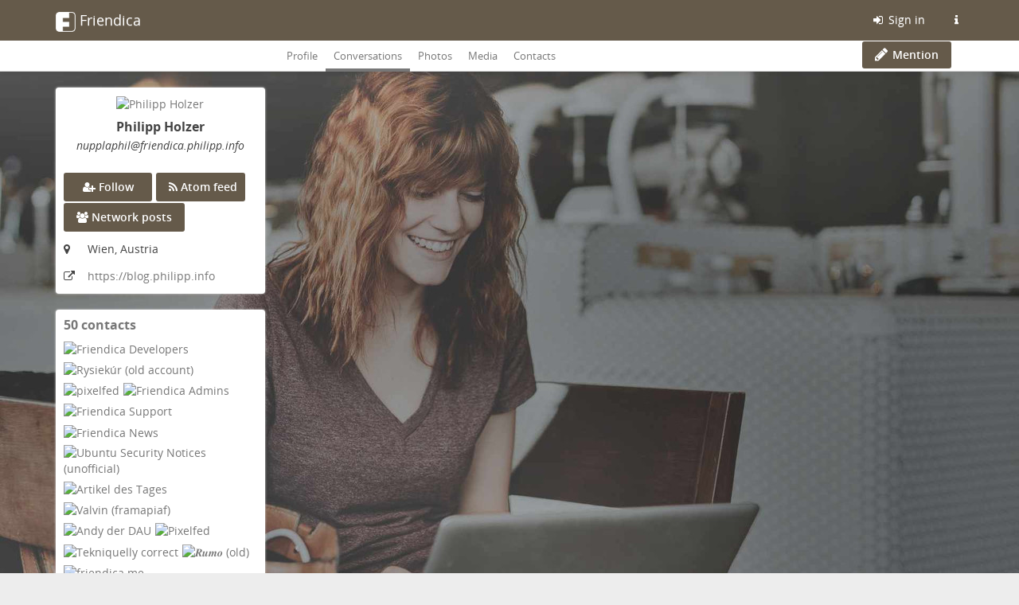

--- FILE ---
content_type: text/html; charset=utf-8
request_url: https://friendica.philipp.info/profile/nupplaphil/conversations?category=API
body_size: 10256
content:
<!DOCTYPE html>
<html lang="en-gb">
	<head>
		<title>Philipp Holzer | Philipp.info Friendica</title>
		<meta request="/profile/nupplaphil/conversations">
		<script  type="text/javascript">var baseurl = "https://friendica.philipp.info";</script>
		<script type="text/javascript">var frio = "view/theme/frio";</script>
<meta http-equiv="Content-Type" content="text/html;charset=utf-8" />
<base href="https://friendica.philipp.info/" />
<meta name="generator" content="Friendica 2025.07-rc" />
<meta name="viewport" content="initial-scale=1.0">

<link rel="stylesheet" href="view/global.css?v=2025.07-rc" type="text/css" media="all" />
<link rel="stylesheet" href="view/asset/jquery-colorbox/example5/colorbox.css?v=2025.07-rc"
	type="text/css" media="screen" />
<link rel="stylesheet" href="view/asset/jgrowl/jquery.jgrowl.min.css?v=2025.07-rc"
	type="text/css" media="screen" />
<link rel="stylesheet"
	href="view/asset/jquery-datetimepicker/build/jquery.datetimepicker.min.css?v=2025.07-rc"
	type="text/css" media="screen" />
<link rel="stylesheet"
	href="view/asset/perfect-scrollbar/dist/css/perfect-scrollbar.min.css?v=2025.07-rc"
	type="text/css" media="screen" />

<link rel="stylesheet"
	href="view/theme/frio/frameworks/bootstrap/css/bootstrap.min.css?v=2025.07-rc"
	type="text/css" media="screen" />
<link rel="stylesheet"
	href="view/theme/frio/frameworks/bootstrap/css/bootstrap-theme.min.css?v=2025.07-rc"
	type="text/css" media="screen" />
<link rel="stylesheet" href="view/asset/fork-awesome/css/fork-awesome.min.css?v=2025.07-rc"
	type="text/css" media="screen" />
<link rel="stylesheet"
	href="view/theme/frio/frameworks/jasny/css/jasny-bootstrap.min.css?v=2025.07-rc"
	type="text/css" media="screen" />
<link rel="stylesheet"
	href="view/theme/frio/frameworks/bootstrap-select/css/bootstrap-select.min.css?v=2025.07-rc"
	type="text/css" media="screen" />
<link rel="stylesheet"
	href="view/theme/frio/frameworks/ekko-lightbox/ekko-lightbox.min.css?v=2025.07-rc"
	type="text/css" media="screen" />
<link rel="stylesheet"
	href="view/theme/frio/frameworks/awesome-bootstrap-checkbox/awesome-bootstrap-checkbox.css?v=2025.07-rc"
	type="text/css" media="screen" />
<link rel="stylesheet"
	href="view/theme/frio/frameworks/justifiedGallery/justifiedGallery.min.css?v=2025.07-rc"
	type="text/css" media="screen" />
<link rel="stylesheet"
	href="view/theme/frio/frameworks/bootstrap-colorpicker/css/bootstrap-colorpicker.min.css?v=2025.07-rc"
	type="text/css" media="screen" />
<link rel="stylesheet"
	href="view/theme/frio/frameworks/bootstrap-toggle/css/bootstrap-toggle.min.css?v=2025.07-rc"
	type="text/css" media="screen" />
<link rel="stylesheet" href="view/theme/frio/font/open_sans/open-sans.css?v=2025.07-rc"
	type="text/css" media="screen" />
<link rel="stylesheet" href="view/js/fancybox/jquery.fancybox.min.css?v=2025.07-rc"
	type="text/css" media="screen" />

<link rel="stylesheet" href="view/theme/frio/css/hovercard.css?v=2025.07-rc" type="text/css"
	media="screen" />
<link rel="stylesheet" href="view/theme/frio/css/font-awesome.custom.css?v=2025.07-rc"
	type="text/css" media="screen" />

	<link rel="stylesheet" href="view/js/friendica-tagsinput/friendica-tagsinput.css?v=2025.07-rc" type="text/css" media="screen" />
	<link rel="stylesheet" href="view/js/friendica-tagsinput/friendica-tagsinput-typeahead.css?v=2025.07-rc" type="text/css" media="screen" />
	<link rel="stylesheet" href="view/theme/frio/style.pcss?puid=1&amp;v=2025.07-rc" type="text/css" media="screen" />

<link rel="icon" href="images/friendica-32.png" />
<link rel="apple-touch-icon" href="images/friendica-192.png" />

<meta name="apple-mobile-web-app-capable" content="yes" />
<link rel="manifest" href="https://friendica.philipp.info/friendica.webmanifest">

<script type="text/javascript">
	// @license magnet:?xt=urn:btih:d3d9a9a6595521f9666a5e94cc830dab83b65699&dn=expat.txt Expat
	// Prevents links to switch to Safari in a home screen app - see https://gist.github.com/irae/1042167
	(function(a,b,c){if(c in b&&b[c]){var d,e=a.location,f=/^(a|html)$/i;a.addEventListener("click",function(a){d=a.target;while(!f.test(d.nodeName))d=d.parentNode;"href"in d&&(chref=d.href).replace("https://friendica.philipp.info/", "").replace(e.href,"").indexOf("#")&&(!/^[a-z\+\.\-]+:/i.test(chref)||chref.indexOf(e.protocol+"//"+e.host)===0)&&(a.preventDefault(),e.href=d.href)},!1)}})(document,window.navigator,"standalone");
		// |license-end
	</script>

	<link rel="search" href="https://friendica.philipp.info/opensearch" type="application/opensearchdescription+xml"
		title="Search in Friendica" />


		<!--[if IE]>
<script type="text/javascript" src="https://html5shiv.googlecode.com/svn/trunk/html5.js?v=2025.07-rc"></script>
<![endif]-->
	<script type="text/javascript" src="view/js/modernizr.js?v=2025.07-rc"></script>
	<script type="text/javascript" src="view/asset/jquery/dist/jquery.min.js?v=2025.07-rc">
	</script>
	<script type="text/javascript" src="view/js/jquery.textinputs.js?v=2025.07-rc"></script>
	<script type="text/javascript"
		src="view/asset/jquery-textcomplete/dist/jquery.textcomplete.min.js?v=2025.07-rc"></script>
	<script type="text/javascript" src="view/js/autocomplete.js?v=2025.07-rc"></script>
	<script type="text/javascript"
		src="view/asset/jquery-colorbox/jquery.colorbox-min.js?v=2025.07-rc"></script>
	<script type="text/javascript" src="view/asset/jgrowl/jquery.jgrowl.min.js?v=2025.07-rc">
	</script>
	<script type="text/javascript"
		src="view/asset/jquery-datetimepicker/build/jquery.datetimepicker.full.min.js?v=2025.07-rc">
	</script>
	<script type="text/javascript"
		src="view/asset/perfect-scrollbar/dist/js/perfect-scrollbar.jquery.min.js?v=2025.07-rc">
	</script>
	<script type="text/javascript"
		src="view/asset/imagesloaded/imagesloaded.pkgd.min.js?v=2025.07-rc"></script>
	<script type="text/javascript" src="view/asset/base64/base64.min.js?v=2025.07-rc"></script>
	<script type="text/javascript" src="view/asset/dompurify/dist/purify.min.js?v=2025.07-rc">
	</script>
	<script type="text/javascript">
		const updateContent = 0;
		const localUser = false;
	</script>
	<script type="text/javascript" src="view/js/main.js?v=2025.07-rc"></script>

	<script type="text/javascript"
		src="view/theme/frio/frameworks/bootstrap/js/bootstrap.min.js?v=2025.07-rc"></script>
	<script type="text/javascript"
		src="view/theme/frio/frameworks/jasny/js/jasny-bootstrap.custom.js?v=2025.07-rc"></script>
	<script type="text/javascript"
		src="view/theme/frio/frameworks/bootstrap-select/js/bootstrap-select.min.js?v=2025.07-rc">
	</script>
	<script type="text/javascript"
		src="view/theme/frio/frameworks/ekko-lightbox/ekko-lightbox.min.js?v=2025.07-rc"></script>
	<script type="text/javascript"
		src="view/theme/frio/frameworks/justifiedGallery/jquery.justifiedGallery.min.js?v=2025.07-rc">
	</script>
	<script type="text/javascript"
		src="view/theme/frio/frameworks/bootstrap-colorpicker/js/bootstrap-colorpicker.min.js?v=2025.07-rc">
	</script>
	<script type="text/javascript"
		src="view/theme/frio/frameworks/flexMenu/flexmenu.custom.js?v=2025.07-rc"></script>
	<script type="text/javascript"
		src="view/theme/frio/frameworks/jquery-scrollspy/jquery-scrollspy.js?v=2025.07-rc">
	</script>
	<script type="text/javascript"
		src="view/theme/frio/frameworks/autosize/autosize.min.js?v=2025.07-rc"></script>
	<script type="text/javascript"
		src="view/theme/frio/frameworks/sticky-kit/jquery.sticky-kit.min.js?v=2025.07-rc"></script>

		<script type="text/javascript" src="view/theme/frio/js/theme.js?v=2025.07-rc"></script>
	<script type="text/javascript" src="view/theme/frio/js/modal.js?v=2025.07-rc"></script>
			<script type="text/javascript" src="view/theme/frio/js/hovercard.js?v=2025.07-rc"></script>
		<script type="text/javascript" src="view/theme/frio/js/textedit.js?v=2025.07-rc"></script>
	<script type="text/javascript" src="vendor/enyo/dropzone/dist/min/dropzone.min.js?v=2025.07-rc"></script>
	<script type="text/javascript" src="view/js/dropzone-factory.js?v=2025.07-rc"></script>
	<script type="text/javascript"> const dzFactory = new DzFactory(134);</script>
	<script type="text/javascript" src="view/js/fancybox/jquery.fancybox.min.js?v=2025.07-rc"></script>
	<script type="text/javascript" src="view/js/fancybox/fancybox.config.js?v=2025.07-rc"></script>
	<script type="text/javascript" src="view/js/vanillaEmojiPicker/vanillaEmojiPicker.min.js?v=2025.07-rc"></script>
	<script>
	window.onload = function(){
		new EmojiPicker({
			trigger: [
				{
					selector: '.emojis',
					insertInto: ['#comment-edit-text-0', '.profile-jot-text-full', '.comment-edit-text-full']
				}
			],
			closeButton: true
		});
	};
	</script>

		<script type="text/javascript">
	const aStr = {
		delitem          : "Delete this item?",
		blockAuthor      : "Block this author? They won\'t be able to follow you nor see your public posts, and you won\'t be able to see their posts and their notifications.",
		ignoreAuthor     : "Ignore this author? You won\'t be able to see their posts and their notifications.",
		collapseAuthor   : "Collapse this author\'s posts?",
		ignoreServer     : "Ignore this author\'s server?",
		ignoreServerDesc : "You won\'t see any content from this server including reshares in your Network page, the community pages and individual conversations.",
	};
	const aActErr = {
		like       : "Like not successful",
		dislike    : "Dislike not successful",
		announce   : "Sharing not successful",
		attendyes  : "Attendance unsuccessful",
		attendno   : "Attendance unsuccessful",
		attendmaybe: "Attendance unsuccessful",
	};
	const aErrType = {
		srvErr: "Backend error",
		netErr: "Network error",
	};
	const dzStrings = {
		dictDefaultMessage          : "Drop files here to upload",
		dictFallbackMessage         : "Your browser does not support drag and drop file uploads.",
		dictFallbackText            : "Please use the fallback form below to upload your files like in the olden days.",
		dictFileTooBig              : "File is too big ({{filesize}}MiB). Max filesize: {{maxFilesize}}MiB.",
		dictInvalidFileType         : "You can\'t upload files of this type.",
		dictResponseError           : "Server responded with {{statusCode}} code.",
		dictCancelUpload            : "Cancel upload",
		dictUploadCanceled          : "Upload canceled.",
		dictCancelUploadConfirmation: "Are you sure you want to cancel this upload?",
		dictRemoveFile              : "Remove file",
		dictMaxFilesExceeded        : "You can\'t upload any more files.",
	};
</script>
<link rel="alternate" type="application/atom+xml" href="https://friendica.philipp.info/feed/nupplaphil/" title="Philipp Holzer's posts"/>
<link rel="alternate" type="application/atom+xml" href="https://friendica.philipp.info/feed/nupplaphil/comments" title="Philipp Holzer's comments"/>
<link rel="alternate" type="application/atom+xml" href="https://friendica.philipp.info/feed/nupplaphil/activity" title="Philipp Holzer's timeline"/>
<script type="text/javascript">
$(document).ready(function() {
	$("#nav-search-input-field").search_autocomplete(baseurl + '/search/acl');
});
</script>
<script type="text/javascript" src="https://friendica.philipp.info/addon/openstreetmap/openstreetmap.js"></script>
<meta name="theme-color" content="" />	</head>

	<body id="top" class="mod-profile is-singleuser desktop-view">
<div id="panel" style="display: none;"></div>		<nav class="navbar navbar-fixed-top">
		<div class="container">
		<div class="navbar-header pull-left">
			<button type="button" class="navbar-toggle collapsed pull-left visible-sm visible-xs"
					data-toggle="offcanvas" data-target="aside" aria-haspopup="true">
				<span class="sr-only">Toggle navigation</span>
				<i class="fa fa-ellipsis-v fa-fw fa-lg" aria-hidden="true"></i>
			</button>
			<a class="navbar-brand" href="#">
				<div id="navbrand-container">
					<div id="logo-img"></div>
					<div id="navbar-brand-text"> Friendica</div>
				</div>
			</a>
		</div>
			<div class="pull-right">
				<ul class="nav navbar-nav navbar-right">
					<li>
						<a href="login?mode=none" id="nav-login">
							<i class="fa fa-sign-in fa-fw" aria-hidden="true"></i>
							Sign in
						</a>
					</li>
					<li>
						<a href="friendica" id="nav-about" data-toggle="tooltip" aria-label="Information about this Friendica instance"
							title="Information about this Friendica instance">
							<i class="fa fa-info fa-fw" aria-hidden="true"></i>
						</a>
					</li>
				</ul>
			</div>
		</div>
	</nav>

<div id="search-mobile" class="hidden-lg hidden-md hidden-sm collapse row well">
	<div class="col-xs-12">
		<form class="navbar-form" role="search" method="get" action="search">
			<div class="form-group form-group-search">
				<input id="nav-search-input-field-mobile" class="form-control form-search" type="search" name="q"
					placeholder="Search: @name, !group, #tags, content">
				<button class="btn btn-primary btn-sm form-button-search" type="submit">
					<i class="fa fa-search fa-fw fa-lg" aria-hidden="true"></i>
					<span class="sr-only">Search</span>
				</button>
			</div>
		</form>
	</div>
</div>

<div id="topbar-second" class="topbar">
	<div class="container">
		<div class="col-lg-3 col-md-3 hidden-sm hidden-xs" id="nav-short-info"></div>
		<div class="col-lg-7 col-md-7 col-sm-11 col-xs-10" id="tabmenu"></div>
		<div class="col-lg-2 col-md-2 col-sm-1 col-xs-2" id="navbar-button"></div>
	</div>
</div>
		<main>
			<div class="container">
				<div class="row">

					<aside class="col-lg-3 col-md-3 offcanvas-sm offcanvas-xs"><div class="vcard h-card widget">
	<div id="profile-photo-wrapper">
		<a class="vcard-anchor" href="https://friendica.philipp.info/profile/nupplaphil" style="position: relative;">
			<img class="photo u-photo" src="https://friendica.philipp.info/photo/contact/320/f1417ed3185af8b0c6c3adb148541801?ts=1727110571" alt="Philipp Holzer" />
					</a>
	</div>

		<div id="vcard-short-info-wrapper" style="display: none;">
		<div id="vcard-short-info" class="media" style="display: none">
			<div id="vcard-short-photo-wrapper" class="pull-left">
				<img class="media-object" src="https://friendica.philipp.info/photo/contact/320/f1417ed3185af8b0c6c3adb148541801?ts=1727110571" alt="Philipp Holzer"></a>
			</div>

			<div id="vcard-short-desc" class="media-body">
				<h4 class="media-heading">Philipp Holzer</h4>
				<div class="vcard-short-addr">nupplaphil@friendica.philipp.info</div>			</div>
		</div>
	</div>

	<div class="panel-body">
		<div class="profile-header">
			<h3 class="fn p-name" dir="auto">Philipp Holzer</h3>

			<div class="p-addr">nupplaphil<wbr>@friendica<wbr>.philipp<wbr>.info
</div>
			
			
					</div>

					<div id="profile-extra-links">
									<div id="dfrn-request-link-button">
													<a id="dfrn-request-link" class="btn btn-labeled btn-primary" href="profile/nupplaphil/remote_follow">
								<span><i class="fa fa-user-plus"></i></span>
								<span>Follow</span>
							</a>
											</div>
													<div id="subscribe-feed-link-button">
						<a id="subscribe-feed-link" class="btn btn-labeled btn-primary" href="https://friendica.philipp.info/feed/nupplaphil">
							<span><i class="fa fa-rss"></i></span>
							<span>Atom feed</span>
						</a>
					</div>
																	<div id="jotOpen" class="pull-right">
						<button type="button" id="mention-link" class="action-button btn btn-labeled btn-primary" onclick="openWallMessage('compose/0?body=@nupplaphil@friendica.philipp.info')">
							<i class="fa fa-lg fa-pencil"></i>
							<span>Mention</span>
						</button>
					</div>
													<div id="showgroup-button">
						<a id="showgroup" class="btn btn-labeled btn-primary" href="contact/3/conversations">
							<span><i class="fa fa-group"></i></span>
							<span>Network posts</span>
						</a>
					</div>
							</div>
		
		<div class="clear"></div>

					<div class="location detail">
				<span class="location-label icon"><i class="fa fa-map-marker" title="Location:"></i></span>
				<span class="adr">
										<p class="p-location">Wien, Austria</p>				</span>
			</div>
		
		
		
		<div class="key u-key" style="display:none;">-----BEGIN PUBLIC KEY-----
MIICIjANBgkqhkiG9w0BAQEFAAOCAg8AMIICCgKCAgEAvtqVciNYhElMXiQLYOt+
3Uq20AFQt1u3DghElAvtCJawuaK9hWOWoe7xa6HqO+1hEYzU6VqE8akDHrNQdL1v
Um0LkVlkI1VNT2cj0vXsIhjnag0z1ZZEv5yR0b3sRTQ0/4T138wCY2f5gQKikqNm
DsCNmWsZh7rdgjjyl2ALn/ruwYvq/baT6QtATDW7XlcQgLPW4CAv6n/BFvIU8GMT
bBWxHe1ALhXy6T9qUtyhvqw4sH4pAFOhbv1lLLQOaGYhbCUs1wfCBL4Qg7GLXu54
IxFGe1kA+EGwWgmpLeN8x3rmk+eotsYqbRbUhKPzVk6Ead7SRBNXLTvAlhBx5kbw
Mdd+wwCwd7HlQVDM62GsC2TXU5CsQVSv0JvvSK1omqcFFcVyNCrX/JePtoqO69CO
ng+KXqV8FgZrNdJhi0IMx+A2csXwfu1hTUUKDOWZMgNFFjrlSMoc0R+4KDaTk76/
nCYZzZ1xEg2fQGRa3jY6PnV96FS8Pste4Gt2Qw9NhDNMlKqRSpdR/aWq0Jtq8qrW
dU6+CB2JQPlECcRjwGm9JMPnmmFWUWRQG0vhZomtzxEgiK4FFbPKNBz43DXWPCe7
BoBLcoj2A43WsqnQLyYESb2zjWiDD+nuEwoyzy2zfd4iufxUptWrRk39dT1VQYaC
BXUmedyaj3OE9hc2numM5w8CAwEAAQ==
-----END PUBLIC KEY-----
</div>
		<div class="contacts" style="display:none;">50</div>
		<div class="updated" style="display:none;">2025-08-11T21:56:26+00:00</div>
					<div class="homepage detail">
				<span class="homepage-label icon"><i class="fa fa-external-link" title="Homepage:"></i></span>
				<span class="homepage-url u-url"><a href="https://blog.philipp.info" rel="me" target="_blank" rel="noopener noreferrer">https:<wbr>/<wbr>/blog<wbr>.philipp<wbr>.info
</a></span>
			</div>
		
		
		<div style="display:none;">
	<dl class="entity_uid">
		<dt>Uid</dt>
		<dd>
			<span class="uid p-uid">f1417ed3185af8b0c6c3adb148541801</span>
		</dd>
	</dl>
	<dl class='entity_nickname'>
		<dt>Nickname</dt>
		<dd>		
			<span class="nickname p-nickname">nupplaphil</span>
		</dd>
	</dl>
	<dl class='entity_full_name'>
		<dt>Full_name</dt>
		<dd>
			<span class='fn p-name'>Philipp Holzer</span>
		</dd>
	</dl>
	<dl class="entity_searchable">
		<dt>Searchable</dt>
		<dd>
			<span class="searchable">true</span>
		</dd>
	</dl>
	<dl class='entity_first_name'>
		<dt>First_name</dt>
		<dd>
		<span class='given_name p-given-name'>Philipp</span>
		</dd>
	</dl>
	<dl class='entity_family_name'>
		<dt>Family_name</dt>
		<dd>
		<span class='family_name p-family-name'>Holzer</span>
		</dd>
	</dl>
	<dl class="entity_url">
		<dt>Url</dt>
		<dd>
			<a id="pod_location" href="https://friendica.philipp.info/">https://friendica.philipp.info/</a>
		</dd>
	</dl>
	<dl class="entity_photo">
		<dt>Photo</dt>
		<dd>
			<img class="photo u-photo avatar" height="300" width="300" src="https://friendica.philipp.info/photo/14003524585c631941af152781176817-4.jpeg?ts=1559210188">
		</dd>
	</dl>
	<dl class="entity_photo_medium">
		<dt>Photo_medium</dt>
		<dd> 
			<img class="photo u-photo avatar" height="100" width="100" src="https://friendica.philipp.info/photo/14003524585c631941af152781176817-5.jpeg?ts=1559210188">
		</dd>
	</dl>
	<dl class="entity_photo_small">
		<dt>Photo_small</dt>
		<dd>
			<img class="photo u-photo avatar" height="50" width="50" src="https://friendica.philipp.info/photo/14003524585c631941af152781176817-6.jpeg?ts=1559210188">
		</dd>
	</dl>
</div>
	</div>
</div>

	<nav class="widget" id="widget-contacts">
		<div id="contact-block">
	<a id="contact-block-view-contacts" href="profile/nupplaphil/contacts">
		<h3 class="contact-block-h4">50 contacts</h3>
		<span class="sr-only">View contacts</span>
	</a>

	<div class='contact-block-content'>
			<div class="contact-block-div mpfriend">
	<a class="contact-block-link mpfriend" href="https://forum.friendi.ca/profile/developers">
		<img class="contact-block-img mpfriend" src="https://friendica.philipp.info/photo/contact/80/39bbe52a1759d7b4c5e5255395873937?ts=1719508396" title="Friendica Developers [developers@forum.friendi.ca]" alt="Friendica Developers"/>
	</a>
</div>

			<div class="contact-block-div mpfriend">
	<a class="contact-block-link mpfriend" href="https://mastodon.social/@rysiek">
		<img class="contact-block-img mpfriend" src="https://friendica.philipp.info/photo/contact/80/52acf9cd596a91ea3c97db823fbb470674b127c2?ts=1724288757" title="Rysiekúr (old account) [rysiek@mastodon.social]" alt="Rysiekúr (old account)"/>
	</a>
</div>

			<div class="contact-block-div mpfriend">
	<a class="contact-block-link mpfriend" href="https://mastodon.social/@pixelfed">
		<img class="contact-block-img mpfriend" src="https://friendica.philipp.info/photo/contact/80/52acf9cd2214cc29b778f1c844f304a7f430cedc?ts=1737281945" title="pixelfed [pixelfed@mastodon.social]" alt="pixelfed"/>
	</a>
</div>

			<div class="contact-block-div mpfriend">
	<a class="contact-block-link mpfriend" href="https://forum.friendi.ca/profile/admins">
		<img class="contact-block-img mpfriend" src="https://friendica.philipp.info/photo/contact/80/39bbe52a115ae37882b4e13422779887?ts=1719921874" title="Friendica Admins [admins@forum.friendi.ca]" alt="Friendica Admins"/>
	</a>
</div>

			<div class="contact-block-div mpfriend">
	<a class="contact-block-link mpfriend" href="https://forum.friendi.ca/profile/helpers">
		<img class="contact-block-img mpfriend" src="https://friendica.philipp.info/photo/contact/80/39bbe52a5559da609060718338440298?ts=1743407835" title="Friendica Support [helpers@forum.friendi.ca]" alt="Friendica Support"/>
	</a>
</div>

			<div class="contact-block-div mpfriend">
	<a class="contact-block-link mpfriend" href="https://forum.friendi.ca/profile/news">
		<img class="contact-block-img mpfriend" src="https://friendica.philipp.info/photo/contact/80/39bbe52a1059d917c2da9bf715289868?ts=1722976581" title="Friendica News [news@forum.friendi.ca]" alt="Friendica News"/>
	</a>
</div>

			<div class="contact-block-div mpfriend">
	<a class="contact-block-link mpfriend" href="https://libranet.de/profile/usnfeed">
		<img class="contact-block-img mpfriend" src="https://friendica.philipp.info/photo/contact/80/0b6b25a819560c006fc878a374928897?ts=1719595026" title="Ubuntu Security Notices (unofficial) [usnfeed@libranet.de]" alt="Ubuntu Security Notices (unofficial)"/>
	</a>
</div>

			<div class="contact-block-div mpfriend">
	<a class="contact-block-link mpfriend" href="https://libranet.de/profile/wikipedia_de">
		<img class="contact-block-img mpfriend" src="https://friendica.philipp.info/photo/contact/80/0b6b25a89059e284724f224173676546?ts=1719276331" title="Artikel des Tages [wikipedia_de@libranet.de]" alt="Artikel des Tages"/>
	</a>
</div>

			<div class="contact-block-div mpfriend">
	<a class="contact-block-link mpfriend" href="https://framapiaf.org/@valvin">
		<img class="contact-block-img mpfriend" src="https://friendica.philipp.info/photo/contact/80/22b2c6dff86ad87528740eebf389bc175eb4c786?ts=1758480150" title="Valvin (framapiaf) [valvin@framapiaf.org]" alt="Valvin (framapiaf)"/>
	</a>
</div>

			<div class="contact-block-div mpfriend">
	<a class="contact-block-link mpfriend" href="https://pod.geraspora.de/people/30c6d1afd52f9136">
		<img class="contact-block-img mpfriend" src="https://friendica.philipp.info/photo/contact/80/30c6d1afd52f9136?ts=1660623989" title="Andy der DAU [andy_der_dau@pod.geraspora.de]" alt="Andy der DAU"/>
	</a>
</div>

			<div class="contact-block-div mpfriend">
	<a class="contact-block-link mpfriend" href="https://pixelfed.social/pixelfed">
		<img class="contact-block-img mpfriend" src="https://friendica.philipp.info/photo/contact/80/6d4635541ef81a4fdfd288c80b0b38c25b9f3cd9?ts=1724979962" title="Pixelfed [pixelfed@pixelfed.social]" alt="Pixelfed"/>
	</a>
</div>

			<div class="contact-block-div mpfriend">
	<a class="contact-block-link mpfriend" href="https://freeradical.zone/@tek">
		<img class="contact-block-img mpfriend" src="https://friendica.philipp.info/photo/contact/80/321c77a0c519ff49635fe2aff7a89e8fc0aa6982?ts=1757098214" title="Tekniquelly correct [tek@freeradical.zone]" alt="Tekniquelly correct"/>
	</a>
</div>

			<div class="contact-block-div mpfriend">
	<a class="contact-block-link mpfriend" href="https://mastodon.social/@BLUW">
		<img class="contact-block-img mpfriend" src="https://friendica.philipp.info/photo/contact/80/52acf9cd1cc36bc5b1ad2808aa5a2f6ccc20c526?ts=1724288758" title="𝑹𝒖𝒎𝒐 (old) [BLUW@mastodon.social]" alt="𝑹𝒖𝒎𝒐 (old)"/>
	</a>
</div>

			<div class="contact-block-div mpfriend">
	<a class="contact-block-link mpfriend" href="https://friendica.me/profile/forum">
		<img class="contact-block-img mpfriend" src="https://friendica.philipp.info/photo/contact/80/78ea265d-105c-8c34-588a-1a5518338430?ts=1722973345" title="friendica.me [forum@friendica.me]" alt="friendica.me"/>
	</a>
</div>

			<div class="contact-block-div mpfriend">
	<a class="contact-block-link mpfriend" href="https://friendica.a-zwenkau.de/profile/nextclouduserforum">
		<img class="contact-block-img mpfriend" src="https://friendica.philipp.info/photo/contact/80/fdacc1ed-555d-b001-e547-140110005787?ts=1723079728" title="Nextcloud User Forum [nextclouduserforum@friendica.a-zwenkau.de]" alt="Nextcloud User Forum"/>
	</a>
</div>

			<div class="contact-block-div mpfriend">
	<a class="contact-block-link mpfriend" href="https://friendica.philipp.info/profile/forum">
		<img class="contact-block-img mpfriend" src="https://friendica.philipp.info/photo/contact/80/f1417ed3-445e-2f57-bf32-741316691010?ts=1709936617" title="Forum [forum@friendica.philipp.info]" alt="Forum"/>
	</a>
</div>

			<div class="contact-block-div mpfriend">
	<a class="contact-block-link mpfriend" href="https://misskey.de/@steffen">
		<img class="contact-block-img mpfriend" src="https://friendica.philipp.info/photo/contact/80/c7f7fa916113f5b443054716b7a7179ed05edd62?ts=1724513526" title="Steffen K9 🍮 [steffen@misskey.de]" alt="Steffen K9 🍮"/>
	</a>
</div>

			<div class="contact-block-div mpfriend">
	<a class="contact-block-link mpfriend" href="https://misskey.de/@wiwie">
		<img class="contact-block-img mpfriend" src="https://friendica.philipp.info/photo/contact/80/c7f7fa91c9b1965ee230c03037052e918a7b6a21?ts=1724461814" title="ᏇᎥᏇᎥᏋ [wiwie@misskey.de]" alt="ᏇᎥᏇᎥᏋ"/>
	</a>
</div>

			<div class="contact-block-div mpfriend">
	<a class="contact-block-link mpfriend" href="https://graz.social/@marmarper">
		<img class="contact-block-img mpfriend" src="https://friendica.philipp.info/photo/contact/80/b1bf61e7185f5aa4c595dbebbf739b21fec2c380?ts=1724288748" title="Martin Marot-Perz 🇪🇺🏳️‍🌈 [marmarper@graz.social]" alt="Martin Marot-Perz 🇪🇺🏳️‍🌈"/>
	</a>
</div>

			<div class="contact-block-div mpfriend">
	<a class="contact-block-link mpfriend" href="https://musicians.today/@vnz">
		<img class="contact-block-img mpfriend" src="https://friendica.philipp.info/photo/contact/80/df3e379d-45722776-34ac565a3a5a5391?ts=1740685595" title="vinzenz schwab [vnz@musicians.today]" alt="vinzenz schwab"/>
	</a>
</div>

			<div class="contact-block-div mpfriend">
	<a class="contact-block-link mpfriend" href="https://opensocial.at/profile/forum">
		<img class="contact-block-img mpfriend" src="https://friendica.philipp.info/photo/contact/80/59c238fc-5563-e92d-4e93-951781891290?ts=1722977037" title="Opensocial.at [forum@opensocial.at]" alt="Opensocial.at"/>
	</a>
</div>

			<div class="contact-block-div mpfriend">
	<a class="contact-block-link mpfriend" href="https://ard.social/@tagesschau">
		<img class="contact-block-img mpfriend" src="https://friendica.philipp.info/photo/contact/80/bb4dca9d-b122649b-97fc6aa49266eff6?ts=1724197028" title="tagesschau [tagesschau@ard.social]" alt="tagesschau"/>
	</a>
</div>

			<div class="contact-block-div mpfriend">
	<a class="contact-block-link mpfriend" href="https://fosstodon.org/@underdarkGIS">
		<img class="contact-block-img mpfriend" src="https://friendica.philipp.info/photo/contact/80/9186ab9f-cb5c793b-2d51d4d872c0eb34?ts=1756897272" title="Anita Graser 🇪🇺🇺🇦🇬🇪 [underdarkGIS@fosstodon.org]" alt="Anita Graser 🇪🇺🇺🇦🇬🇪"/>
	</a>
</div>

			<div class="contact-block-div mpfriend">
	<a class="contact-block-link mpfriend" href="https://friendica.youthweb.net/profile/art4">
		<img class="contact-block-img mpfriend" src="https://friendica.philipp.info/photo/contact/80/97a74466-2067-1d53-b634-e12949764517?ts=1739667839" title="art4 test-account [art4@friendica.youthweb.net]" alt="art4 test-account"/>
	</a>
</div>

		</div>
</div>
<div class="clear"></div>

	</nav>
<nav>
	<span id="category-sidebar-inflated" class="widget inflated fakelink">
		<button class="fakelink" onclick="openCloseWidget('category-sidebar', 'category-sidebar-inflated');" aria-expanded="false">
			<h3>Categories</h3>
		</button>
	</span>
	<div id="category-sidebar" class="widget">
		<button class="fakelink" onclick="openCloseWidget('category-sidebar', 'category-sidebar-inflated');" aria-expanded="true">
			<h3>Categories</h3>
		</button>
		<div id="category-desc"></div>
		<ul class="category-ul">
							<li ><a href="https://friendica.philipp.info/profile/nupplaphil/conversations?" class="category-link category-all">Everything</a>
				</li>
										<li ><a href="https://friendica.philipp.info/profile/nupplaphil/conversations?category=%23Architecture" class="category-link">#Architecture</a>
				</li>
							<li ><a href="https://friendica.philipp.info/profile/nupplaphil/conversations?category=%23friendica" class="category-link">#friendica</a>
				</li>
							<li ><a href="https://friendica.philipp.info/profile/nupplaphil/conversations?category=%23gitea%20%23travis-ci%20%23github%20%23test" class="category-link">#gitea #travis-ci #github #test</a>
				</li>
							<li ><a href="https://friendica.philipp.info/profile/nupplaphil/conversations?category=%23scaling" class="category-link">#scaling</a>
				</li>
							<li ><a href="https://friendica.philipp.info/profile/nupplaphil/conversations?category=%23System" class="category-link">#System</a>
				</li>
							<li ><a href="https://friendica.philipp.info/profile/nupplaphil/conversations?category=2fa" class="category-link">2fa</a>
				</li>
							<li ><a href="https://friendica.philipp.info/profile/nupplaphil/conversations?category=2factor" class="category-link">2factor</a>
				</li>
							<li ><a href="https://friendica.philipp.info/profile/nupplaphil/conversations?category=7.4" class="category-link">7.4</a>
				</li>
							<li ><a href="https://friendica.philipp.info/profile/nupplaphil/conversations?category=activepub" class="category-link">activepub</a>
				</li>
							<li ><a href="https://friendica.philipp.info/profile/nupplaphil/conversations?category=addon" class="category-link">addon</a>
				</li>
							<li ><a href="https://friendica.philipp.info/profile/nupplaphil/conversations?category=addons" class="category-link">addons</a>
				</li>
							<li ><a href="https://friendica.philipp.info/profile/nupplaphil/conversations?category=Admin" class="category-link">Admin</a>
				</li>
							<li ><a href="https://friendica.philipp.info/profile/nupplaphil/conversations?category=again" class="category-link">again</a>
				</li>
							<li ><a href="https://friendica.philipp.info/profile/nupplaphil/conversations?category=andOTP" class="category-link">andOTP</a>
				</li>
							<li ><a href="https://friendica.philipp.info/profile/nupplaphil/conversations?category=Android" class="category-link">Android</a>
				</li>
							<li class="selected" ><a href="https://friendica.philipp.info/profile/nupplaphil/conversations?category=API" class="category-link category-selected">API</a>
				</li>
							<li ><a href="https://friendica.philipp.info/profile/nupplaphil/conversations?category=application" class="category-link">application</a>
				</li>
							<li ><a href="https://friendica.philipp.info/profile/nupplaphil/conversations?category=Architecture" class="category-link">Architecture</a>
				</li>
							<li ><a href="https://friendica.philipp.info/profile/nupplaphil/conversations?category=archive" class="category-link">archive</a>
				</li>
							<li ><a href="https://friendica.philipp.info/profile/nupplaphil/conversations?category=arg" class="category-link">arg</a>
				</li>
							<li ><a href="https://friendica.philipp.info/profile/nupplaphil/conversations?category=authentication" class="category-link">authentication</a>
				</li>
							<li ><a href="https://friendica.philipp.info/profile/nupplaphil/conversations?category=brands" class="category-link">brands</a>
				</li>
							<li ><a href="https://friendica.philipp.info/profile/nupplaphil/conversations?category=Bug" class="category-link">Bug</a>
				</li>
							<li ><a href="https://friendica.philipp.info/profile/nupplaphil/conversations?category=CD" class="category-link">CD</a>
				</li>
							<li ><a href="https://friendica.philipp.info/profile/nupplaphil/conversations?category=CI" class="category-link">CI</a>
				</li>
							<li ><a href="https://friendica.philipp.info/profile/nupplaphil/conversations?category=Client" class="category-link">Client</a>
				</li>
							<li ><a href="https://friendica.philipp.info/profile/nupplaphil/conversations?category=Cluster" class="category-link">Cluster</a>
				</li>
							<li ><a href="https://friendica.philipp.info/profile/nupplaphil/conversations?category=Codebase" class="category-link">Codebase</a>
				</li>
							<li ><a href="https://friendica.philipp.info/profile/nupplaphil/conversations?category=Config" class="category-link">Config</a>
				</li>
							<li ><a href="https://friendica.philipp.info/profile/nupplaphil/conversations?category=database" class="category-link">database</a>
				</li>
							<li ><a href="https://friendica.philipp.info/profile/nupplaphil/conversations?category=DB" class="category-link">DB</a>
				</li>
							<li ><a href="https://friendica.philipp.info/profile/nupplaphil/conversations?category=ddd" class="category-link">ddd</a>
				</li>
							<li ><a href="https://friendica.philipp.info/profile/nupplaphil/conversations?category=decentralized" class="category-link">decentralized</a>
				</li>
							<li ><a href="https://friendica.philipp.info/profile/nupplaphil/conversations?category=dependency%20injection" class="category-link">dependency injection</a>
				</li>
							<li ><a href="https://friendica.philipp.info/profile/nupplaphil/conversations?category=depository" class="category-link">depository</a>
				</li>
							<li ><a href="https://friendica.philipp.info/profile/nupplaphil/conversations?category=Design" class="category-link">Design</a>
				</li>
							<li ><a href="https://friendica.philipp.info/profile/nupplaphil/conversations?category=design%20patterns" class="category-link">design patterns</a>
				</li>
							<li ><a href="https://friendica.philipp.info/profile/nupplaphil/conversations?category=Dev" class="category-link">Dev</a>
				</li>
							<li ><a href="https://friendica.philipp.info/profile/nupplaphil/conversations?category=develop" class="category-link">develop</a>
				</li>
							<li ><a href="https://friendica.philipp.info/profile/nupplaphil/conversations?category=Developer" class="category-link">Developer</a>
				</li>
							<li ><a href="https://friendica.philipp.info/profile/nupplaphil/conversations?category=Di" class="category-link">Di</a>
				</li>
							<li ><a href="https://friendica.philipp.info/profile/nupplaphil/conversations?category=dice" class="category-link">dice</a>
				</li>
							<li ><a href="https://friendica.philipp.info/profile/nupplaphil/conversations?category=doc" class="category-link">doc</a>
				</li>
							<li ><a href="https://friendica.philipp.info/profile/nupplaphil/conversations?category=Docker" class="category-link">Docker</a>
				</li>
							<li ><a href="https://friendica.philipp.info/profile/nupplaphil/conversations?category=Documentation" class="category-link">Documentation</a>
				</li>
							<li ><a href="https://friendica.philipp.info/profile/nupplaphil/conversations?category=downgrading" class="category-link">downgrading</a>
				</li>
							<li ><a href="https://friendica.philipp.info/profile/nupplaphil/conversations?category=Drone" class="category-link">Drone</a>
				</li>
							<li ><a href="https://friendica.philipp.info/profile/nupplaphil/conversations?category=federation" class="category-link">federation</a>
				</li>
							<li ><a href="https://friendica.philipp.info/profile/nupplaphil/conversations?category=file" class="category-link">file</a>
				</li>
							<li ><a href="https://friendica.philipp.info/profile/nupplaphil/conversations?category=forum" class="category-link">forum</a>
				</li>
							<li ><a href="https://friendica.philipp.info/profile/nupplaphil/conversations?category=Friendica" class="category-link">Friendica</a>
				</li>
							<li ><a href="https://friendica.philipp.info/profile/nupplaphil/conversations?category=fun" class="category-link">fun</a>
				</li>
							<li ><a href="https://friendica.philipp.info/profile/nupplaphil/conversations?category=German" class="category-link">German</a>
				</li>
							<li ><a href="https://friendica.philipp.info/profile/nupplaphil/conversations?category=Git" class="category-link">Git</a>
				</li>
							<li ><a href="https://friendica.philipp.info/profile/nupplaphil/conversations?category=gitea" class="category-link">gitea</a>
				</li>
							<li ><a href="https://friendica.philipp.info/profile/nupplaphil/conversations?category=GitHub" class="category-link">GitHub</a>
				</li>
							<li ><a href="https://friendica.philipp.info/profile/nupplaphil/conversations?category=IDE" class="category-link">IDE</a>
				</li>
							<li ><a href="https://friendica.philipp.info/profile/nupplaphil/conversations?category=JetBrains" class="category-link">JetBrains</a>
				</li>
							<li ><a href="https://friendica.philipp.info/profile/nupplaphil/conversations?category=Label" class="category-link">Label</a>
				</li>
							<li ><a href="https://friendica.philipp.info/profile/nupplaphil/conversations?category=Maintenance" class="category-link">Maintenance</a>
				</li>
							<li ><a href="https://friendica.philipp.info/profile/nupplaphil/conversations?category=Messenger" class="category-link">Messenger</a>
				</li>
							<li ><a href="https://friendica.philipp.info/profile/nupplaphil/conversations?category=mod" class="category-link">mod</a>
				</li>
							<li ><a href="https://friendica.philipp.info/profile/nupplaphil/conversations?category=MySQL" class="category-link">MySQL</a>
				</li>
							<li ><a href="https://friendica.philipp.info/profile/nupplaphil/conversations?category=OOP" class="category-link">OOP</a>
				</li>
							<li ><a href="https://friendica.philipp.info/profile/nupplaphil/conversations?category=open%20source" class="category-link">open source</a>
				</li>
							<li ><a href="https://friendica.philipp.info/profile/nupplaphil/conversations?category=otp" class="category-link">otp</a>
				</li>
							<li ><a href="https://friendica.philipp.info/profile/nupplaphil/conversations?category=Performance" class="category-link">Performance</a>
				</li>
							<li ><a href="https://friendica.philipp.info/profile/nupplaphil/conversations?category=PHP" class="category-link">PHP</a>
				</li>
							<li ><a href="https://friendica.philipp.info/profile/nupplaphil/conversations?category=PhpStorm" class="category-link">PhpStorm</a>
				</li>
							<li ><a href="https://friendica.philipp.info/profile/nupplaphil/conversations?category=phpunit" class="category-link">phpunit</a>
				</li>
							<li ><a href="https://friendica.philipp.info/profile/nupplaphil/conversations?category=plaintext" class="category-link">plaintext</a>
				</li>
							<li ><a href="https://friendica.philipp.info/profile/nupplaphil/conversations?category=pr" class="category-link">pr</a>
				</li>
							<li ><a href="https://friendica.philipp.info/profile/nupplaphil/conversations?category=query" class="category-link">query</a>
				</li>
							<li ><a href="https://friendica.philipp.info/profile/nupplaphil/conversations?category=refactor" class="category-link">refactor</a>
				</li>
							<li ><a href="https://friendica.philipp.info/profile/nupplaphil/conversations?category=refactore" class="category-link">refactore</a>
				</li>
							<li ><a href="https://friendica.philipp.info/profile/nupplaphil/conversations?category=repo" class="category-link">repo</a>
				</li>
							<li ><a href="https://friendica.philipp.info/profile/nupplaphil/conversations?category=route" class="category-link">route</a>
				</li>
							<li ><a href="https://friendica.philipp.info/profile/nupplaphil/conversations?category=Security" class="category-link">Security</a>
				</li>
							<li ><a href="https://friendica.philipp.info/profile/nupplaphil/conversations?category=size" class="category-link">size</a>
				</li>
							<li ><a href="https://friendica.philipp.info/profile/nupplaphil/conversations?category=slow" class="category-link">slow</a>
				</li>
							<li ><a href="https://friendica.philipp.info/profile/nupplaphil/conversations?category=SSH" class="category-link">SSH</a>
				</li>
							<li ><a href="https://friendica.philipp.info/profile/nupplaphil/conversations?category=stable" class="category-link">stable</a>
				</li>
							<li ><a href="https://friendica.philipp.info/profile/nupplaphil/conversations?category=Storage" class="category-link">Storage</a>
				</li>
							<li ><a href="https://friendica.philipp.info/profile/nupplaphil/conversations?category=structure" class="category-link">structure</a>
				</li>
							<li ><a href="https://friendica.philipp.info/profile/nupplaphil/conversations?category=tags" class="category-link">tags</a>
				</li>
							<li ><a href="https://friendica.philipp.info/profile/nupplaphil/conversations?category=tar" class="category-link">tar</a>
				</li>
							<li ><a href="https://friendica.philipp.info/profile/nupplaphil/conversations?category=test" class="category-link">test</a>
				</li>
							<li ><a href="https://friendica.philipp.info/profile/nupplaphil/conversations?category=Tests" class="category-link">Tests</a>
				</li>
							<li ><a href="https://friendica.philipp.info/profile/nupplaphil/conversations?category=timeline" class="category-link">timeline</a>
				</li>
							<li ><a href="https://friendica.philipp.info/profile/nupplaphil/conversations?category=Transifex" class="category-link">Transifex</a>
				</li>
							<li ><a href="https://friendica.philipp.info/profile/nupplaphil/conversations?category=transpiling" class="category-link">transpiling</a>
				</li>
							<li ><a href="https://friendica.philipp.info/profile/nupplaphil/conversations?category=travis-ci" class="category-link">travis-ci</a>
				</li>
							<li ><a href="https://friendica.philipp.info/profile/nupplaphil/conversations?category=version" class="category-link">version</a>
				</li>
							<li ><a href="https://friendica.philipp.info/profile/nupplaphil/conversations?category=WebDAV" class="category-link">WebDAV</a>
				</li>
							<li ><a href="https://friendica.philipp.info/profile/nupplaphil/conversations?category=Woodpecker" class="category-link">Woodpecker</a>
				</li>
					</ul>
	</div>
</nav>
<script>
	initWidget('category-sidebar', 'category-sidebar-inflated');
</script><nav>
	<span id="tagblock-inflated" class="widget inflated fakelink">
		<button class="fakelink" onclick="openCloseWidget('tagblock', 'tagblock-inflated');" aria-expanded="false">
			<h3>Tags</h3>
		</button>
	</span>
	<div id="tagblock" class="tagblock widget">
		<button class="fakelink" onclick="openCloseWidget('tagblock', 'tagblock-inflated');" aria-expanded="true">
			<h3>Tags</h3>
		</button>

		<div class="tag-cloud">
							<span class="tags">
					<span class="tag1">#</span><a href="profile/nupplaphil/conversations?tag=9095" class="tag1">9095</a>
				</span>
							<span class="tags">
					<span class="tag1">#</span><a href="profile/nupplaphil/conversations?tag=9114" class="tag1">9114</a>
				</span>
							<span class="tags">
					<span class="tag1">#</span><a href="profile/nupplaphil/conversations?tag=activitypub" class="tag1">activitypub</a>
				</span>
							<span class="tags">
					<span class="tag1">#</span><a href="profile/nupplaphil/conversations?tag=AfD" class="tag1">AfD</a>
				</span>
							<span class="tags">
					<span class="tag1">#</span><a href="profile/nupplaphil/conversations?tag=CopyrightDirective" class="tag1">CopyrightDirective</a>
				</span>
							<span class="tags">
					<span class="tag1">#</span><a href="profile/nupplaphil/conversations?tag=developers" class="tag1">developers</a>
				</span>
							<span class="tags">
					<span class="tag1">#</span><a href="profile/nupplaphil/conversations?tag=EU" class="tag1">EU</a>
				</span>
							<span class="tags">
					<span class="tag9">#</span><a href="profile/nupplaphil/conversations?tag=Fediverse" class="tag9">Fediverse</a>
				</span>
							<span class="tags">
					<span class="tag9">#</span><a href="profile/nupplaphil/conversations?tag=Friendica" class="tag9">Friendica</a>
				</span>
							<span class="tags">
					<span class="tag1">#</span><a href="profile/nupplaphil/conversations?tag=funkwhale" class="tag1">funkwhale</a>
				</span>
							<span class="tags">
					<span class="tag1">#</span><a href="profile/nupplaphil/conversations?tag=gnusocial" class="tag1">gnusocial</a>
				</span>
							<span class="tags">
					<span class="tag1">#</span><a href="profile/nupplaphil/conversations?tag=Halle" class="tag1">Halle</a>
				</span>
							<span class="tags">
					<span class="tag1">#</span><a href="profile/nupplaphil/conversations?tag=Killerspiele" class="tag1">Killerspiele</a>
				</span>
							<span class="tags">
					<span class="tag1">#</span><a href="profile/nupplaphil/conversations?tag=lemmy" class="tag1">lemmy</a>
				</span>
							<span class="tags">
					<span class="tag9">#</span><a href="profile/nupplaphil/conversations?tag=mastodon" class="tag9">mastodon</a>
				</span>
							<span class="tags">
					<span class="tag1">#</span><a href="profile/nupplaphil/conversations?tag=Nazis" class="tag1">Nazis</a>
				</span>
							<span class="tags">
					<span class="tag1">#</span><a href="profile/nupplaphil/conversations?tag=opensource" class="tag1">opensource</a>
				</span>
							<span class="tags">
					<span class="tag1">#</span><a href="profile/nupplaphil/conversations?tag=PeerTube" class="tag1">PeerTube</a>
				</span>
							<span class="tags">
					<span class="tag1">#</span><a href="profile/nupplaphil/conversations?tag=pixelfed" class="tag1">pixelfed</a>
				</span>
							<span class="tags">
					<span class="tag1">#</span><a href="profile/nupplaphil/conversations?tag=pleroma" class="tag1">pleroma</a>
				</span>
							<span class="tags">
					<span class="tag1">#</span><a href="profile/nupplaphil/conversations?tag=Rassisten" class="tag1">Rassisten</a>
				</span>
							<span class="tags">
					<span class="tag1">#</span><a href="profile/nupplaphil/conversations?tag=Reddit" class="tag1">Reddit</a>
				</span>
							<span class="tags">
					<span class="tag1">#</span><a href="profile/nupplaphil/conversations?tag=release" class="tag1">release</a>
				</span>
							<span class="tags">
					<span class="tag1">#</span><a href="profile/nupplaphil/conversations?tag=test" class="tag1">test</a>
				</span>
							<span class="tags">
					<span class="tag1">#</span><a href="profile/nupplaphil/conversations?tag=Tests" class="tag1">Tests</a>
				</span>
					</div>
		<div class="tagblock-widget-end clear"></div>
	</div>
</nav>
<script>
	initWidget('tagblock', 'tagblock-inflated');
</script>
					</aside>

					<div class="col-lg-7 col-md-7 col-sm-12 col-xs-12" id="content" tabindex="0">
						<section class="sectiontop profile-content-wrapper"><nav class="tabbar-wrapper" role="menubar">
		<ul class="tabbar list-inline visible-lg visible-md visible-sm hidden-xs">
				<li>
			<ul class="tabs flex-nav">
									<li id="profile-tab" >
						<a role="menuitem" class="tabbar-wrapper__link" href="https://friendica.philipp.info/profile/nupplaphil/profile"
							accesskey="r"  						title="Profile Details" >
						Profile
					</a>
				</li>
									<li id="status-tab"  class="active" >
						<a role="menuitem" class="tabbar-wrapper__link" href="https://friendica.philipp.info/profile/nupplaphil/conversations"
							accesskey="m"  						title="Conversations started" >
						Conversations
					</a>
				</li>
									<li id="photo-tab" >
						<a role="menuitem" class="tabbar-wrapper__link" href="https://friendica.philipp.info/profile/nupplaphil/photos"
							accesskey="h"  						title="Photo Albums" >
						Photos
					</a>
				</li>
									<li id="media-tab" >
						<a role="menuitem" class="tabbar-wrapper__link" href="https://friendica.philipp.info/profile/nupplaphil/media"
							accesskey="d"  						title="Media" >
						Media
					</a>
				</li>
									<li id="viewcontacts-tab" >
						<a role="menuitem" class="tabbar-wrapper__link" href="https://friendica.philipp.info/profile/nupplaphil/contacts"
							accesskey="k"  						title="Contacts" >
						Contacts
					</a>
				</li>
							</ul>
		</li>

				<li class="pull-right">
			<ul class="tabs tabs-extended" role="menu">
				<li class="dropdown flex-target">
					<button type="button" class="btn-link dropdown-toggle" id="dropdownMenuTools" data-toggle="dropdown" aria-expanded="false" title="More">
						<i class="fa fa-chevron-down" aria-hidden="true"></i>
					</button>
				</li>
			</ul>
		</li>
	</ul>

		<ul role="menubar" class="tabbar list-inline visible-xs">
				<li>
			<ul class="tabs" role="menu">
																																			<li id="status-tab-xs"  class="active" >
							<a role="menuitem" class="tabbar-wrapper__link" href="https://friendica.philipp.info/profile/nupplaphil/conversations"  title="Conversations started" >
								Conversations
							</a>
						</li>
																																																																								</ul>
		</li>

				<li>
			<ul class="tabs tabs-extended">
				<li class="dropdown">
					<button type="button" class="btn-link dropdown-toggle" id="dropdownMenuTools-xs" data-toggle="dropdown" aria-expanded="false" title="More">
						<i class="fa fa-chevron-down" aria-hidden="true"></i>
					</button>
					<ul class="dropdown-menu" role="menu" aria-labelledby="dropdownMenuTools">
													<li id="profile-tab-xs" >
								<a role="menuitem" href="https://friendica.philipp.info/profile/nupplaphil/profile"  title="Profile Details" >
									Profile
								</a>
							</li>
													<li id="photo-tab-xs" >
								<a role="menuitem" href="https://friendica.philipp.info/profile/nupplaphil/photos"  title="Photo Albums" >
									Photos
								</a>
							</li>
													<li id="media-tab-xs" >
								<a role="menuitem" href="https://friendica.philipp.info/profile/nupplaphil/media"  title="Media" >
									Media
								</a>
							</li>
													<li id="viewcontacts-tab-xs" >
								<a role="menuitem" href="https://friendica.philipp.info/profile/nupplaphil/contacts"  title="Contacts" >
									Contacts
								</a>
							</li>
											</ul>
				</li>
			</ul>
		</li>
	</ul>
</nav><script type="text/javascript" src="view/theme/frio/frameworks/jquery-color/jquery.color.js?v=2025.07-rc"></script><div id="live-profile"></div>
<script> var profile_uid = 0; var netargs = '?f='; </script>

<div id="conversation-end"></div>


<ul class="pager pagination-sm">
	
	<li class="pager_prev previous disabled"><a href="profile/nupplaphil/conversations?category=API&amp;page=0" title="Later posts">&lt;</a></li>
	
	<li class="pager_next next disabled"><a href="profile/nupplaphil/conversations?category=API&amp;page=2" title="Earlier posts">&gt;</a></li>
	</ul>

							<div id="pause"></div> <!-- The pause/resume Ajax indicator -->
						</section>
					</div>
										</div><!--row-->
			</div><!-- container -->

			<div id="back-to-top" title="Back to top">⇧</div>
		</main>

		<footer>
						<!-- Modal  -->
			<div id="modal" class="modal fade" tabindex="-1" role="dialog">
				<div class="modal-dialog modal-full-screen">
					<div class="modal-content">
						<div id="modal-header" class="modal-header">
							<button id="modal-close" type="button" class="close" data-dismiss="modal" title="Close">
								&times;
							</button>
							<h4 id="modal-title" class="modal-title"></h4>
						</div>
						<div id="modal-body" class="modal-body">
							<!-- /# content goes here -->
						</div>
					</div>
				</div>
			</div>

			<!-- Dummy div to append other div's when needed (e.g. used for js function editpost() -->
			<div id="cache-container"></div>

			<script type="text/javascript" src="view/asset/typeahead.js/dist/typeahead.bundle.js?v=2025.07-rc"></script>
			<script type="text/javascript" src="view/js/friendica-tagsinput/friendica-tagsinput.js?v=2025.07-rc"></script>
		</footer>
 <!-- End of condition if $minimal else the rest -->
	</body>


--- FILE ---
content_type: text/css;charset=UTF-8
request_url: https://friendica.philipp.info/view/theme/frio/style.pcss?puid=1&v=2025.07-rc
body_size: 19661
content:
/*
 * SPDX-FileCopyrightText: 2010-2024 the Friendica project
 *
 * SPDX-License-Identifier: AGPL-3.0-or-later
 */

/*
    Created on : 17.02.2016, 23:55:45
    Author     : rabuzarus and contributors
*/

body {
	padding-top: 110px;
	background-color: #ededed;
	background-image: url("https://i.postimg.cc/PrGsMy1L/autumn.jpg");
	background-size: 100%;
	background-repeat: no-repeat;
	background-attachment: fixed;
	color: #444;
	font-family: "Open Sans", sans-serif;
}
body.minimal {
	padding: 15px;
}

body a {
	color: #777777;
	text-decoration: none;
}
/* Anchors incorrectly display with a fixed top menu. This global rule offsets all
 * anchors so that accessing them with a # link will actually scroll the associated
 * content in the visible part of the page.
 *
 * anchor.top should be the opposite of body.padding-top
 */
body a[name]:not([href]) {
	display: block;
	position: relative;
	top: -110px;
	visibility: hidden;
}

body a:hover,
.btn-link:hover,
body a:focus,
.btn-link:focus,
body a:active,
.btn-link:active,
body a.active,
.btn-link.active {
	color: #6a6a6a;
	outline-color: #6a6a6a;
	text-decoration: none;
}

.wall-item-container a:hover {
	text-decoration: underline;
}

hr {
	margin-top: 10px;
	margin-bottom: 10px;
}
aside hr,
section hr {
	border-color: rgba(238, 238, 238, 1);
}
iframe.embed,
.video-top-wrapper,
video {
	max-width: 100%;
	max-height: calc(100vh - 260px);
}
blockquote {
	font-size: inherit;
}
textarea.text-autosize {
	/* The JS autoresizing lib autosize appears to lock vertical resizing because I guess it may conflict with it.
	 * This leaves horizontal resizing but that generally is less useful and it frequently breaks the layout.
	 * So fully disable resizing for textareas until we replace this lib with CSS field-sizing
	 * */
	resize: none;
}
.clear {
	clear: both;
}
.no-padding {
	padding: 0;
}
.fakelink {
	cursor: pointer;
}
.btn.btn-link.fakelink {
	box-shadow: none;
	padding: 0 2px;
	vertical-align: baseline;
	outline-offset: 0;
}

.hidden {
	display: none !important;
}
.minimize {
	max-height: 0px !important;
	overflow: hidden !important;
}
.inflated {
	display: none;
}

/**
 * details tag
 */
details {
	padding: .5em .5em 0;
}
details details {
	padding-left: .5em;
}
details summary {
	font-weight: bold;
	display: list-item;
}

/**
 * clickable table rows
 */
.table > tbody > td[role="button"] {
	cursor: pointer;
}

/**
 * mobile aside
 */
@media screen and (max-width: 990px) {
	body {
		padding-top: 105px;
	}
	aside {
		position: fixed !important;
		top: 0 !important;
		background-color: #ededed;
		width: 100%;
		max-width: 300px;
		height: 100%;
		padding-top: 100px;
		z-index: 10;
		overflow: auto;
		padding-left: 6px !important;
		padding-right: 6px !important;
	}
	aside::before {
		content: " ";
		position: fixed;
		display: block;
		top: 0;
		left: 300px;
		right: 0;
		bottom: 0;
		background-color: rgba(0, 0, 0, 0.4);
		opacity: 0;
		transition: opacity 0.5s;
	}
	aside.canvas-slid::before {
		opacity: 1;
	}

	/* prevent page scroll when the aside is opened **/
	body.aside-out {
		overflow: hidden;
	}
	/* More space for the search field */
	#topbar-first .container {
		padding-left: 0;
		padding-right: 0;
	}
}
/*
* standard page elements
*/

#back-to-top {
	display: none;
	cursor: pointer;
	color: #ffffff;
	position: fixed;
	z-index: 49;
	right: 20px;
	bottom: 20px;
	opacity: 1;
	font-size: 2.9em;
	padding: 0 12px 0 12px;
	border-radius: 10px;
	background-color: #655a4a;
	line-height: 1.5;
}

#item-delete-selected {
	cursor: pointer;
	color: white;
	position: fixed;
	z-index: 49;
	right: 20px;
	top: 100px;
	opacity: 0.8;
	font-size: 2.9em;
	padding: 0 12px 0 12px;
	border-radius: 10px;
	background-color: #777777;
	line-height: 1.5;
	display: none;
}

#toggle_mobile_link {
	display: none;
}

#confirm-message {
	margin-bottom: 30px;
}

#confirm-form .settings-submit-wrapper {
	margin-bottom: 0;
}

/*
* Overwriting and Extend Bootstrap
*/
.label,
.label a {
	color: #fff;
}

/* Buttons */

.btn {
	float: none;
	border: none;
	-webkit-box-shadow: none;
	box-shadow: none;
	-moz-box-shadow: none;
	background-image: none;
	text-shadow: none;
	border-radius: 3px;
	margin-bottom: 0;
	margin-top: 2px;
	font-size: 14px;
	font-weight: 600;
	padding: 8px 16px;
	color: inherit;
}
.btn:focus {
	outline-color: #6a6a6a;
}

.btn-default {
	background: #ededed;
	color: #444;
}
.btn-sm {
	padding: 4px 8px;
	font-size: 12px;
}
.btn-small {
	padding: 6px 10px;
	font-size: 12px;
	line-height: 1.5;
	border-radius: 3px;
}
.btn-xs {
	padding: 1px 5px;
	font-size: 12px;
}
.btn.btn-danger {
	color: #ffffff;
	background-color: #ae0f0f;
}

.btn.btn-primary {
	background: #655a4a;
	color: #ffffff;
}
.btn.btn-primary:hover,
.btn.btn-primary:focus {
	color: #ffffff;
	background: #564d3f;
	text-decoration: none;
}
.btn.btn-primary:active,
.btn.btn-primary.active {
	background: #564d3f;
}

.btn-primary.active.focus,
.btn-primary.active:focus,
.btn-primary.active:hover,
.btn-primary:active.focus,
.btn-primary:active:focus,
.btn-primary:active:hover,
.open > .dropdown-toggle.btn-primary.focus,
.open > .dropdown-toggle.btn-primary:focus,
.open > .dropdown-toggle.btn-primary:hover,
.btn-primary.active,
.btn-primary:active,
.open > .dropdown-toggle.btn-primary {
	background: #564d3f;
	border-color: none;
}

.btn-link {
	border: 0;
	color: #777777;
	padding-left: 0;
	padding-right: 0;
}
.btn-clear,
.btn-clear:active {
	border: 0;
	background: transparent;
	box-shadow: none;
}
.btn-eventnav,
btn-eventnav:hover {
	font-size: 16px;
	background: none;
	background-color: transparent;
	padding: 0 14px;
}
.btn-separator {
	border-left: 1px solid #777;
}

.toggle.btn {
	border: 1px solid transparent;
}
.toggle.btn-xs {
	min-width: 45px;
}
.toggle.off {
	border-color: #ccc;
}
.toggle .toggle-off,
.toggle .toggle-off:hover {
	color: #ccc;
	background-color: #eee;
	box-shadow: none;
}
.toggle.off .toggle-handle {
	background-color: #eee;
}
.toggle-handle {
	background-color: #fff;
	border-width: 0 1px;
	border: 1px solid transparent;
	border-color: #ccc;
}
.form-control-sm,
.input-group-sm > .form-control,
.input-group-sm > .input-group-addon,
.input-group-sm > .input-group-btn > .btn {
	padding: 0.275rem 0.75rem;
	line-height: 1.5;
	height: 30px;
	border-radius: 0.2rem;
}
/* Bootstrap media class fix/hack
 * This is a test. I thought it does have some
 * issues in some corner cases. Maybe we remove
 * once more
 * https://github.com/twbs/bootstrap/issues/6053
 */
.media,
.media-body {
	overflow: visible;
}
.media .media-body {
	display: table-cell;
	width: 10000px;
	*width: auto;
	*zoom: 1;
}
.media:before,
.media:after {
	content: "";
	display: table;
}
.media:after {
	clear: both;
}

/* Badges */
.badge {
	vertical-align: baseline;
	background-color: #777777;
	border-radius: 4px;
	z-index: 1;
}
aside .badge {
	opacity: 0.7;
}
.group-widget-entry .badge,
.sidebar-circle-li .badge {
	margin-top: 6px;
}

/* disabled elements */
.community-content-wrapper > h3,
.network-content-wrapper > .section-title-wrapper {
	display: none;
}

header #site-location {
	display: none;
}
header #banner {
	position: fixed;
	top: 0px;
	z-index: 1040;
	margin-top: 12.5px;
	text-align: center;
	text-shadow: 1px 1px 2px rgba(0, 0, 0, 0.5);
	font-size: 14px;
	font-family: tahoma, "Lucida Sans", sans;
	color: #fff;
	font-weight: bold;
	white-space: nowrap;
	padding-left: 20px;
}
header #banner #logo-img,
.navbar-brand #logo-img {
	-webkit-mask-image: url("img/friendica-25.png");
	background-color: #ffffff;
	height: 25px;
	width: 25px;
}

#navbrand-container {
	display: flex;
}
#navbrand-container #navbar-brand-text {
	padding-left: 5px;
	color: #ffffff;
}

/* offcanvas section */

/* Right offcanvas uses: #offcanvasUsermenu, .offcanvas-right-active
   .offcanvas-right and .offcanvas-right-overlay */
.off-canvas {
	width: 300px;
	position: fixed;
	left: 0;
	top: 0;
	height: 100%;
	overflow-x: hidden;
	overflow-y: auto;
	background-color: #333;
	transform: translateX(-100%);
	transition: 0.4s ease-in-out;
	z-index: 1060;
}
#offcanvasUsermenu {
	width: 300px;
	position: fixed;
	right: 0px;
	top: 50px;
	height: 100%;
	overflow-x: hidden;
	overflow-y: auto;
	background-color: #333;
	transform: translateX(100%);
	transition: 0.4s ease-in-out;
	z-index: 1060;
}
.offcanvas-active .off-canvas {
	transform: translateX(0);
}
.offcanvas-right-active #offcanvasUsermenu {
	transform: translateX(0);
}
.navbar-fixed-top {
	transition: 0.4s ease-in-out;
	width: 100%;
}
.page-wrapper {
	padding-top: 50px;
	transition: 0.4s ease-in-out;
}
.offcanvas-active .page-wrapper,
.offcanvas-active .navbar-fixed-top {
	transform: translateX(300px);
}

.offcanvas-overlay {
	position: fixed;
	left: 0;
	top: 0;
	width: 100%;
	height: 100%;
	background-color: rgba(0, 0, 0, 0.5);
	z-index: 1050;
	visibility: hidden;
	opacity: 0;
	transition: 0.4s ease-in-out;
}
.offcanvas-right-overlay {
	position: fixed;
	right: 0;
	top: 50px;
	width: 100%;
	height: 100%;
	background-color: rgba(0, 0, 0, 0.5);
	z-index: 1050;
	visibility: hidden;
	opacity: 0;
	transition: 0.4s ease-in-out;
}
.offcanvas-active .offcanvas-overlay,
.offcanvas-right-active .offcanvas-right-overlay {
	opacity: 1;
	visibility: visible;
}
/* offcanvas section ends */

/* NavBar */
.topbar {
	position: fixed;
	display: block;
	height: 50px;
	width: 100%;
	padding-left: 15px;
	padding-right: 15px;
}
.topbar ul.nav {
	float: left;
}
.topbar ul.nav > li {
	float: left;
}

@media (min-width: 992px) {
	.topbar ul.nav > li > a,
	.topbar ul.nav > li > button {
		padding-top: 15px;
		padding-bottom: 15px;
		line-height: 20px;
	}
}
@media (max-width: 991px) {
	.topbar ul.nav > li > a,
	.topbar ul.nav > li > button {
		padding: 15px 10px;
	}
}
.topbar .dropdown-footer {
	margin: 10px;
}
.topbar .dropdown-header {
	font-size: 16px;
	padding: 3px 10px;
	margin-bottom: 10px;
	font-weight: 300;
	color: #bebebe;
}
.topbar .dropdown-header .dropdown-header-link {
	position: absolute;
	top: 2px;
	right: 10px;
}
.topbar .dropdown-header .dropdown-header-link a,
.topbar .dropdown-header .dropdown-header-link .btn-link {
	color: #777777 !important;
	font-size: 12px;
	font-weight: 400;
}
.topbar .dropdown-header:hover {
	color: #bebebe;
}
#topbar-first,
nav.navbar {
	background-color: #655a4a;
	top: 0;
	z-index: 1030;
	color: #ffffff;
}
@media screen and (max-width: 767px) {
	#topbar-first,
	nav.navbar {
		padding: 0 2px;
	}
}

button#main-menu {
	align-items: center;
	display: flex;
	gap: 5px;
}
#topbar-first .navbar-toggle {
	margin-top: 5px;
	margin-bottom: 0;
	margin-right: 0;
}
#topbar-first .nav > li > a,
#topbar-first .nav > li > button,
nav.navbar .nav > li > a,
nav.navbar .nav > li > button {
	color: #ffffff;
}
#topbar-first .nav > .open > a,
#topbar-first .nav > .open > button {
	background-color: #655a4a;
}
#topbar-first .nav > li > a:hover,
#topbar-first .nav > li > a:focus,
#topbar-first .nav > li > button:not(#main-menu):hover,
#topbar-first .nav > li > button:not(#main-menu):focus,
nav.navbar .nav > li > a:hover,
nav.navbar .nav > li > a:focus,
nav.navbar .nav > li > button:hover,
nav.navbar .nav > li > button:focus {
	background-color: #9c8e79;
}
#topbar-first .nav > .account {
	height: 50px;
	margin-left: 20px;
}
#topbar-first .nav > .account img {
	height: 32px;
	width: 32px;
	border-radius: 3px;
}
#topbar-first .nav > .account .dropdown-toggle {
	padding: 8px 5px 0px;
	line-height: 1.1em;
	text-align: left;
}
#topbar-first .nav > .account .dropdown-toggle span {
	font-size: 12px;
}
#topbar-first .topbar-brand {
	position: relative;
	z-index: 2;
}
#topbar-first .topbar-actions {
	position: relative;
	z-index: 3;
}
#topbar-first .topbar-nav {
	left: 0;
	right: 0;
	text-align: center;
	z-index: 1;
}
/* Workaround for Safari bug where the notification icon jumps on the next line */
#topbar-first .topbar-nav .nav > li + li {
	margin-left: 1px;
}
#topbar-first .topbar-nav .nav > li + li > a {
	margin-left: -1px;
}
/* End workaround */
#topbar-first .topbar-nav .nav-segment {
	position: relative;
	text-align: left;
}
#topbar-first .topbar-nav .nav-segment > a {
	display: inline-block;
	text-decoration: none;
	text-align: left;
}
#topbar-first .topbar-nav .nav-segment .nav-notification {
	position: absolute;
	top: 4px;
	right: -2px;
	background-color: #ff3535;
}
#topbar-first #intro-update {
	cursor: pointer;
}
#topbar-first .topbar-nav .arrow:after {
	position: absolute;
	display: block;
	width: 0;
	height: 0;
	border-color: transparent;
	border-style: solid;
	border-width: 10px;
	content: " ";
	top: 1px;
	margin-left: -10px;
	border-top-width: 0;
	border-bottom-color: #fff;
	z-index: 1035;
}
#topbar-first .topbar-nav .arrow {
	position: absolute;
	display: block;
	width: 0;
	height: 0;
	border-color: transparent;
	border-style: solid;
	z-index: 1001;
	border-width: 11px;
	left: 50%;
	margin-left: -18px;
	border-top-width: 0;
	border-bottom-color: rgba(0, 0, 0, 0.15);
	top: -19px;
	z-index: 1035;
}
#topbar-first .topbar-nav .dropdown-menu {
	width: 350px;
	margin-left: -148px;
}
#topbar-first .topbar-nav .dropdown-menu ul.media-list {
	max-height: 400px;
	overflow: auto;
}
#topbar-first .topbar-nav .dropdown-menu li {
	position: relative;
}
#topbar-first .topbar-nav .dropdown-menu li i.approval {
	position: absolute;
	left: 2px;
	top: 36px;
	font-size: 14px;
}
#topbar-first .topbar-nav .dropdown-menu li i.accepted {
	color: #5cb85c;
}
#topbar-first .topbar-nav .dropdown-menu li i.declined {
	color: #d9534f;
}
#topbar-first .topbar-nav .dropdown-menu li .media {
	position: relative;
}
#topbar-first .topbar-nav .dropdown-menu li .media .img-space {
	position: absolute;
	top: 14px;
	left: 14px;
}
#topbar-first .dropdown-footer {
	margin: 10px 10px 5px;
}
#topbar-first .caret {
	border-top-color: #bebebe;
}
#topbar-first .btn-group > a {
	background-color: #7f9baa;
}
#topbar-first .btn-enter {
	background-color: #7f9baa;
	margin: 6px 0;
}
#topbar-first .btn-enter:hover {
	background-color: #89a2b0;
}
.navbar-fixed-top ul.nav.navbar-nav.navbar-right {
	display: flex;
}

/* Notification Menu */
#topbar-first #nav-notifications-menu {
	max-height: 400px;
}
#topbar-first #nav-notifications-menu a {
	color: #222;
	padding: 0;
	word-break: break-word;
}
#topbar-first #nav-notifications-menu li.notif-entry {
	color: #222;
	padding: 10px;
	border-bottom: 1px solid #eee;
	position: relative;
	border-left: 3px solid #fff;
	font-size: 12px;
}

#topbar-first #nav-notifications-menu li.notification-unseen {
	border-left: 3px solid #e3eff3;
	background-color: #e3eff3;
}
#topbar-first #nav-notifications-menu li.notif-entry:hover {
	background-color: #f7f7f7;
	border-left: 3px solid #777777;
}
#topbar-first #nav-notifications-menu li.placeholder {
	border-bottom: none;
}
#topbar-first #nav-notifications-menu .media .media-body .contactname {
	font-weight: bold;
}
#topbar-first #nav-notifications-menu .media .media-body .label {
	padding: 0.1em 0.5em;
}
#topbar-first #nav-notifications-menu li.notif-entry .media-object a img {
	height: 32px;
	width: 32px;
	border-radius: 3px;
}
/* The Top Nav Bar user menu */
#topbar-first .account .user-title {
	text-align: right;
}
#topbar-first .account .user-title span {
	color: #ffffff;
}
#topbar-first .account #main-menu .nav-notification {
	position: absolute;
	top: 4px;
	right: -2px;
	background-color: #ff8989;
}
#offcanvasUsermenu {
	top: 50px;
	background-color: #ededed;
	border-top: 0;
	border-right: 0;
	border-bottom: 0;
	border-left-color: #ffffff;
	box-shadow: -3px 0 3px -3px black;
}
#offcanvasUsermenu .nav-container {
	/* required to compensate for moving the container below the topnav bar */
	margin-bottom: 50px;
}
#offcanvasUsermenu li.divider {
	background-color: transparent;
	height: 3px;
}

#offcanvasUsermenu ul,
#offcanvasUsermenu ul li:first-child,
#offcanvasUsermenu ul,
#offcanvasUsermenu ul li:last-child {
	border-radius: 0;
}
#offcanvasUsermenu li,
#offcanvasUsermenu a {
	background-color: #655a4a;
	color: #ffffff;
}

#offcanvasUsermenu li.list-group-item {
	border-color: #ededed;
}
#offcanvasUsermenu a {
	display: block;
	margin: -10px -15px;
	padding: 10px 15px;
}
#offcanvasUsermenu li.nav-sitename {
	font-weight: bold;
}
#topbar-first .dropdown.account li#nav-sitename {
	padding-left: 20px;
	padding-right: 20px;
	font-weight: bold;
	word-break: break-word;
}
#topbar-first .dropdown.account li#nav-sitename:hover {
	border: none;
	background-color: #655a4a;
}
/* Nav Search */
.menu-popup {
	max-height: calc(100vh - 55px);
	overflow-y: auto;
}
#search-mobile {
	position: fixed;
	top: 90px;
	left: 0;
	right: 0;
	z-index: 2;

	background-color: #ededed;

	/* fix bootstrap .well class not playing well with data-target slide animation */
	margin: 0;
	padding: 0;
	min-height: 0;
	border-radius: 0;
}

#search-mobile .navbar-form {
	margin: 0;
}

#search-mobile .form-button-search {
	padding: 4px 15px;
	top: 2px;
}

#search-mobile .form-button-search .fa {
	font-size: 1.6em;
}

#nav-search-input-field {
	width: 296px;
}

#nav-search-input-field::placeholder {
	font-size: 13px;
}

/* second topbar */
#topbar-second {
	height: 40px;
	top: 50px;
	background-color: #fff;
	z-index: 1029;
	background-image: none;
	-webkit-box-shadow: 0 1px 10px rgba(0, 0, 0, 0.1);
	-moz-box-shadow: 0 1px 10px rgba(0, 0, 0, 0.1);
	box-shadow: 0 1px 10px rgba(0, 0, 0, 0.1);
	border-bottom: 1px solid #d4d4d4;
}
#topbar-second > .container {
	height: 100%;
}
@media screen and (max-width: 767px) {
	#topbar-second > .container,
	#topbar-second #navbar-button {
		padding: 0;
	}
}
#topbar-second .dropdown-menu {
	padding-top: 0;
	padding-bottom: 0;
}
#topbar-second .dropdown-menu .divider {
	margin: 0;
}
#topbar-second #space-menu-dropdown,
#topbar-second #search-menu-dropdown {
	width: 400px;
}
#topbar-second #space-menu-dropdown .media-list,
#topbar-second #search-menu-dropdown .media-list {
	max-height: 400px;
	overflow: auto;
}
.intro-actions {
	font-size: 2em;
	padding: 1em;
}
.intro-wrapper button.intro-action-link {
	padding-left: 10px;
	padding-right: 10px;
}
ul li .intro-wrapper button.intro-action-link {
	opacity: 0.7;
}
@media screen and (max-width: 768px) {
	#topbar-second #space-menu-dropdown .media-list,
	#topbar-second #search-menu-dropdown .media-list {
		max-height: 200px;
	}
}
#topbar-second #space-menu-dropdown form,
#topbar-second #search-menu-dropdown form {
	margin: 10px;
}
#topbar-second #space-menu-dropdown .search-reset,
#topbar-second #search-menu-dropdown .search-reset {
	position: absolute;
	color: #999;
	margin: 10px;
	top: 8px;
	right: 10px;
	display: none;
	cursor: pointer;
}
#topbar-second #space-menu-dropdown li > ul > li > a > .media .media-body p {
	color: #bebebe;
	font-size: 11px;
	margin: 0;
	font-weight: 400;
}
#topbar-second #nav-short-info .heading {
	margin-left: -14px;
	overflow: hidden;
	white-space: nowrap;
	padding-right: 20px;
	text-overflow: ellipsis;
}
#topbar-second #tabmenu .heading {
	overflow: hidden;
	text-overflow: ellipsis;
	white-space: nowrap;
	color: #777777;
	text-align: center;
}

/* Dropdown Menus */
.nav > li > .btn-link {
	position: relative;
	display: block;
	padding: 10px 15px;
}
.nav .open > .btn-link {
	background-color: #eee;
	border-color: #337ab7;
}
.nav-pills > li > .btn-link {
	border-radius: 4px;
}
.nav-pills .dropdown-menu,
.nav-tabs .dropdown-menu,
.account .dropdown-menu,
.contact-photo-wrapper .dropdown-menu {
	background-color: #655a4a;
	border: none;
}
.dropdown-menu .divider {
	margin: 5px 0;
}
.nav-pills .dropdown-menu li.divider,
.nav-tabs .dropdown-menu li.divider,
.account .dropdown-menu li.divider,
.contact-photo-wrapper .dropdown-menu li.divider {
	background-color: #564d3f;
	border-bottom: none;
}
.nav-pills .dropdown-menu li > a,
.nav-tabs .dropdown-menu li > a,
.account .dropdown-menu li > a,
.contact-photo-wrapper .dropdown-menu li > a {
	border-left: 3px solid #655a4a;
}
.nav-pills .dropdown-menu li a,
.nav-pills .dropdown-menu li .btn-link,
.nav-tabs .dropdown-menu li a,
.nav-tabs .dropdown-menu li .btn-link,
.account .dropdown-menu li a,
.account .dropdown-menu li .btn-link,
.contact-photo-wrapper .dropdown-menu li a,
.contact-photo-wrapper .dropdown-menu li .btn-link {
	color: #ffffff;
	font-weight: 400;
	width: 100%;
	text-align: left;
}
.nav-pills .dropdown-menu li a i,
.nav-pills .dropdown-menu li .btn-link i,
.nav-tabs .dropdown-menu li a i,
.nav-tabs .dropdown-menu li .btn-link i,
.account .dropdown-menu li a i,
.account .dropdown-menu li .btn-link i,
.contact-photo-wrapper .dropdown-menu li a i,
.contact-photo-wrapper .dropdown-menu li .btn-link i {
	margin-right: 5px;
	font-size: 14px;
	display: inline-block;
	width: 14px;
}
.nav-pills .dropdown-menu li > a:hover,
.nav-tabs .dropdown-menu li > a:hover,
.account .dropdown-menu li > a:hover,
.contact-photo-wrapper .dropdown-menu li > a:hover,
.nav-pills .dropdown-menu li.selected a,
.nav-tabs .dropdown-menu li.selected a,
.account .dropdown-menu li.selected a,
.contact-photo-wrapper .dropdown-menu li.selected a {
	border-left: 3px solid #777777;
	color: #fff;
	background: #564d3f;
}
#photo-edit-link-wrap {
	color: #222;
	margin-bottom: 15px;
}

#newmember-tab > a {
	font-size: 1.2em;
	font-weight: 800;
}

/*
 * Aside
 *
 */

aside .widget,
.nav-container .widget {
	border: none;
	color: #444;
	background-color: rgba(255, 255, 255, 1);
	box-shadow: 0 0 3px #dadada;
	-webkit-box-shadow: 0 0 3px #dadada;
	-moz-box-shadow: 0 0 3px #dadada;
	border-radius: 4px;
	position: relative;
	margin-bottom: 20px;
	padding: 10px;
	overflow: auto;
}
aside .widget h3,
.nav-container .widget h3 {
	font-weight: bold;
	font-size: 16px;
	margin: 0;
	padding-bottom: 10px;
}

aside .widget ul,
.nav-container .widget ul {
	padding: 0px;
	margin-top: 0px;
	margin-bottom: 0px;
	margin-left: -10px;
	margin-right: -10px;
	list-style: none;
}

aside .widget li .label {
	float: left;
}
aside .widget li,
.nav-container .widget li {
	padding-left: 20px;
	padding-right: 10px;
}
aside .widget li:hover,
aside .widget li.selected,
.nav-container .widget li:hover {
	z-index: 2;
	color: #222;
	background-color: rgba(247, 247, 247, 1);
	border-left: 3px solid #777777 !important;
	padding-left: 17px;
}
.side-link-link,
aside .widget li a {
	display: block;
	padding-top: 6px;
	padding-bottom: 6px;
}
aside .widget li a,
aside .widget li a:hover {
	color: #222;
}

/* group-list widget */
aside > #datebrowse-sidebar li.posted-date-selector-months {
	margin-bottom: 10px;
	padding: 0;
	width: 100%;
}
aside > #datebrowse-sidebar li.posted-date-selector-months:hover {
	border-left: none !important;
	background-color: transparent !important;
}
aside > #datebrowse-sidebar .posted-date-selector-months > ul {
	margin: 0;
}
aside > #datebrowse-sidebar .posted-date-selector-months > ul > li {
	padding-left: 30px;
}
aside > #datebrowse-sidebar .posted-date-selector-months > ul > li:hover {
	padding-left: 27px;
}

.group-list-img {
	-webkit-filter: grayscale(100%);
	filter: grayscale(100%);
	opacity: 0.5;
	filter: alpha(opacity=50); /* For IE8 and earlier */
	-webkit-transition: all 0.2s ease-in-out;
	-moz-transition: all 0.2s ease-in-out;
	-o-transition: all 0.2s ease-in-out;
	-ms-transition: all 0.2s ease-in-out;
	transition: all 0.2s ease-in-out;
}
#group-list-sidebar-ul li:hover a > .group-list-img {
	-webkit-filter: unset;
	filter: unset;
	opacity: unset;
}

/* help page widget */
aside > .help-aside-wrapper p strong:first-child {
	display: block;
	margin: 1em 0 0em;
}
aside > .help-aside-wrapper h1 {
	font-weight: bold;
	font-size: 16px;
	margin: 0;
	padding: 20px 0 10px;
}
aside > .help-aside-wrapper h2 {
	font-weight: bold;
	font-size: 14px;
}
.help-content-wrapper th, .help-content-wrapper td {
	border: 1px solid #c5c5c5;
	padding: 2px 3px;
}

/* vcard / h-card */
aside .vcard #profile-photo-wrapper {
	text-align: center;
}
aside .vcard img.u-photo,
aside img.vcard-photo {
	width: 100%;
	border-radius: 3px;
}
aside .vcard .tool .action {
	position: absolute;
	top: 20px;
	right: 20px;
	font-size: 32px;
	width: 45px;
	height: 45px;
	background: rgba(0, 0, 0, 0.5);
	text-align: center;
	border-radius: 3px;
	opacity: 0;
	-webkit-transition: all 0.25s ease-in-out;
	-moz-transition: all 0.25s ease-in-out;
	-o-transition: all 0.25s ease-in-out;
	-ms-transition: all 0.25s ease-in-out;
	transition: all 0.25s ease-in-out;
}
aside .vcard .tool a {
	color: rgba(255, 255, 255, 0.85);
}
aside .vcard #profile-photo-wrapper:hover .tool .action {
	opacity: 1;
}
aside .vcard #profile-photo-wrapper.crop-preview {
	padding: 0;
}
aside .vcard .profile-header {
	padding: 5px 0px 20px 0px;
}
aside .vcard .fn {
	font-weight: bold;
	padding: 5px 0px 5px 0px;
	text-align: center;
}
aside .vcard .p-addr {
	font-style: italic;
	overflow: hidden;
	text-overflow: ellipsis;
	white-space: nowrap;
	padding-bottom: 2px;
	text-align: center;
}
aside .vcard .title {
	margin-top: 10px;
}
aside .vcard .detail {
	display: table;
	padding: 2px 0;
}
aside .xmpp, aside .matrix {
	display: table;
}
aside .vcard .icon {
	display: table-cell;
	padding-right: 10px;
	width: 30px;
}
#profile-extra-links {
	overflow: auto;
	margin-bottom: 10px;
}
aside .vcard #subscribe-feed-link-button,
aside .vcard #dfrn-request-link-button,
aside .vcard #wallmessage-link-button {
	width: 50%;
	margin: 0 0 0 -5px;
	float: left;
	padding: 0 5px;
}
aside .vcard #subscribe-feed-link,
aside .vcard #dfrn-request-link,
aside .vcard #wallmessage-link {
	width: 100%;
}
/* vcard-short-info */
#vcard-short-info,
#nav-short-info .contact-wrapper {
	margin-top: 2px;
	height: 40px;
	white-space: nowrap;
	overflow: hidden;
	padding-right: 20px;
	margin-left: -14px;
}
#nav-short-info .contact-photo-wrapper.media-left {
	float: left;
}
#vcard-short-photo-wrapper img,
#nav-short-info .contact-wrapper img {
	height: 34px;
	width: 34px;
	border-radius: 3px;
}
#vcard-short-desc,
#nav-short-info .contact-wrapper .media-body {
	display: block;
	height: 34px;
	width: 100%;
	text-overflow: ellipsis;
}
#vcard-short-desc > .media-heading,
#vcard-short-desc > .vcard-short-addr,
#nav-short-info .contact-wrapper .media-heading,
#nav-short-info .contact-wrapper #contact-entry-url-network {
	text-overflow: ellipsis;
	overflow: hidden;
}
#vcard-short-desc > .media-heading,
#nav-short-info .contact-wrapper .media-heading {
	margin-bottom: 1px;
	font-weight: bold;
}
#nav-short-info .contact-wrapper .media-heading a {
	color: #222;
	font-size: 14px !important;
}
#vcard-short-desc > .vcard-short-addr,
#nav-short-info .contact-wrapper #contact-entry-url-network {
	color: #444;
	font-size: 12px;
}
.network-content-wrapper > .generic-page-wrapper,
#nav-short-info .contact-wrapper .contact-photo-overlay,
#nav-short-info .contact-wrapper .contact-actions {
	display: none;
}

aside #peoplefind-sidebar input,
aside #follow-sidebar input {
	height: 30px;
	background-position: 10px 5px;
}
aside #peoplefind-sidebar label,
aside #follow-sidebar label {
	font-weight: normal;
}
aside #peoplefind-sidebar .form-group-search .form-button-search,
aside #follow-sidebar .form-group-search .form-button-search {
	padding: 2px 8px;
}

div#sidebar-circle-header h3,
div#sidebar-group-header h3 {
	float: left;
}

div#sidebar-circle-list,
div#sidebar-group-list {
	clear: both;
}

.circle-new-form {
	clear: both;
}

.circle-edit-tool,
.group-new-tool {
	padding-top: 0;
	color: #222;
}
.sidebar-widget-header .circle-edit-tool,
.group-new-tool {
	margin-top: -5px;
}

.faded-icon {
	color: #222;
	opacity: 0.3;
	transition: all 0.1s ease-in-out;
}
.faded-icon:hover {
	color: #222;
	opacity: 1;
}
.icon-padding {
	margin-left: 20px;
}

aside .widget-action {
	padding: 5px 10px;
}
aside #circle-sidebar .sidebar-circle-li .circle-edit-tool.faded-icon:hover,
aside #group-sidebar .group-new-tool.faded-icon:hover,
aside #saved-search-list .saved-search-li .savedsearchdrop.faded-icon:hover,
aside .widget.widget-action.faded-icon:hover {
	opacity: 0.8;
	transition: all 0.25s ease-in-out;
}
aside #circle-sidebar .sidebar-circle-li .circle-edit-tool.faded-icon:hover,
aside #group-sidebar .group-new-tool.faded-icon:hover,
aside #saved-search-list .saved-search-li .savedsearchdrop.faded-icon:hover,
aside .widget .widget-action.faded-icon:hover {
	opacity: 1;
}
aside #circle-sidebar li .circle-checkbox {
	margin: 6px 0 0;
}
aside #circle-sidebar li .circle-edit-tool {
	padding-right: 10px;
}
aside #circle-sidebar li .circle-edit-tool:first-child {
	padding-right: 0px;
}

/* contact block widget */
.contact-block-content {
	clear: both;
	overflow: auto;
	height: auto;
}
.contact-block-div {
	float: left;
	margin: 0px 5px 5px 0px;
}
.contact-block-link {
}
.contact-block-img {
	height: 75px;
	width: 75px;
	border-radius: 4px;
}
.contact-block-h4 {
	display: inline-block;
}

/* Tag cloud widget */
.tagblock.widget > .tag-cloud {
	text-align: center;
}
/* Section */
section ul.tabs {
	display: none !important;
}

/* Jot */
section #jotOpen {
	display: none;
}
.action-button {
	align-items: center;
	display: flex;
	padding-bottom: 7px;
	padding-top: 7px;
}
.action-button span {
	margin-left: 6px;
}
#jot-content {
	display: none;
}
.modal #jot-sections {
	max-height: calc(100vh - 22px);
}
@media (min-width: 768px) {
	.modal #jot-sections {
		max-height: calc(100vh - 62px);
	}
}
#jot-modal #jot-modal-body {
	overflow: auto;
}
#jot-modal #jot-sections,
#jot-modal #jot-modal-body,
#jot-modal #profile-jot-form,
#jot-modal #profile-jot-wrapper,
#jot-modal #jot-text-wrap,
#jot-modal #jot-preview-content,
#jot-modal #tread-wrapper--1,
#jot-modal #item-Q0,
#jot-modal #profile-jot-acl-wrapper,
#jot-modal #acl-wrapper {
	display: flex;
	flex: auto;
	flex-direction: column;
}
#jot-modal .modal-header a,
#jot-modal .modal-header .btn-link,
#profile-jot-submit-wrapper a,
#profile-jot-submit-wrapper .btn-link {
	color: #222;
}
#jot-modal .modal-header {
	border-bottom: none;
}
#jot-modal .modal-header .compose-link {
	float: right;
	margin-right: 20px;
}
#jot-title-wrap,
#jot-category-wrap {
	margin-bottom: 5px;
}
#jot-text-wrap {
	margin-top: 20px;
}
#jot-text-wrap textarea {
	min-height: 100px;
	overflow-y: auto !important;
}
#jot-text-wrap .preview textarea {
	width: 100%;
}
#preview_profile-jot-text,
.comment-edit-form .preview {
	position: relative;
	padding: 0px 10px;
	margin-top: -2px;
	border: 2px solid #ededed;
	border-top: none;
	box-shadow: none;
	border-radius: 0 0 4px 4px;
	background: #fff;
	color: #222;
}
textarea#profile-jot-text:focus + #preview_profile-jot-text,
textarea.comment-edit-text:focus + .comment-edit-form .preview {
	border: 2px solid #6fdbe8;
	border-top: none;
}
.preview hr.previewseparator {
	margin-top: 0px;
	border-color: #d2d2d2;
}
#previewImgBtn_profile-jot-text,
.closePreview {
	position: absolute;
	top: 15px;
}
.closePreview {
	right: 15px;
	z-index: 1;
}
.previewImgBtn {
	left: 15px;
}
.preview button.previewActionBtn {
	display: block;
	height: 25px;
	width: 25px;
	border-radius: 50%;
	color: #fff;
	border: 2px solid #fff;
	box-shadow: 0 0 3px gray;
	background: #777;
	text-align: center;
	line-height: 2px;
	text-decoration: none;
	padding: 0 0 1px 1px;
	opacity: 0.7;
}
.preview button.previewActionBtn:hover {
	opacity: 1;
}
.preview .closePreview button.previewActionBtn {
	font-size: 25px;
}
#previewInputTitle_profile-jot-text {
	width: 100%;
}
#profile-jot-wrapper button#profile-jot-submit {
	margin-top: 5px;
}
#profile-jot-wrapper #character-counter {
	padding: 10px 15px;
}
.modal .wall-item-container.preview {
	overflow-y: auto;
	overflow-y: overlay;
}
/* ACL */
.fa.lock:before {
	font-family: ForkAwesome;
	content: "\f023";
}
.fa.unlock:before {
	font-family: ForkAwesome;
	content: "\f09c";
}

#acl-wrapper label.panel-heading {
	display: block;
	margin-bottom: 0;
	cursor: pointer;
}

/* Filebrowser */
.fbrowser .breadcrumb {
	margin-bottom: 0px;
}
.fbrowser .path a:before {
	content: "";
	padding: 0;
}
.fbrowser .breadcrumb > li:last-of-type a {
	color: #444;
	pointer-events: none;
	cursor: default;
}
.fbrowser .folders {
	box-shadow: -1.5px 0 0 0 rgba(0, 0, 0, 0.1) inset;
	padding-right: 1px;
}
.fbrowser .folders ul {
	padding: 0px;
	margin-left: -15px;
	margin-bottom: 0px;
	overflow-y: auto;
	min-width: 100px;
	max-height: calc(100vh - 210px);
	line-height: 1.3;
}
@media (min-width: 768px) {
	.fbrowser .folders ul {
		max-height: calc(100vh - 255px);
	}
}
.fbrowser .folders li {
	padding-left: 20px;
	padding-right: 10px;
	padding-top: 3px;
	padding-bottom: 3px;
}
.fbrowser .folders li:hover {
	z-index: 2;
	color: #222;
	background-color: rgba(247, 247, 247, 1);
	border-left: 3px solid #777777;
	padding-left: 17px;
}
.fbrowser .folders li a,
.fbrowser .folders li a:hover {
	color: #222;
	font-size: 13px;
}
.fbrowser .folders + .list {
	padding-left: 10px;
}
.fbrowser .fbrowser-content-container {
	overflow-y: auto;
	max-height: calc(100vh - 233px);
}
@media (min-width: 768px) {
	.fbrowser .fbrowser-content-container {
		max-height: calc(100vh - 277px);
	}
}
.fbrowser.photo .photo-album-image-wrapper {
	box-shadow: 2px 2px 5px 0px rgba(0, 0, 0, 0.2);
}
.fbrowser.photo .photo-album-image-wrapper .caption {
	pointer-events: none;
}
.fbrowser.photo .photo-album-image-wrapper .jg-caption {
	pointer-events: none;
}

/* Photo album hover effect using jg-caption */
.photo-top-image-wrapper {
	position: relative;
	display: inline-block;
}

.photo-top-image-wrapper .jg-caption {
	position: absolute;
	bottom: 0;
	left: 0;
	right: 0;
	background-color: rgba(0, 0, 0, 0.7);
	color: #fff;
	padding: 8px 12px;
	font-size: 14px;
	text-align: center;
	opacity: 0;
	visibility: hidden;
	transition: opacity 0.3s ease, visibility 0.3s ease;
	pointer-events: none;
}

.photo-top-image-wrapper:hover .jg-caption {
	opacity: 1;
	visibility: visible;
}

.photo-top-image-wrapper .jg-caption a {
	color: #fff;
	text-decoration: none;
}
.fbrowser .profile-rotator-wrapper {
	min-height: 200px;
}
.fbrowser .fa-spin {
	position: absolute;
	left: 45%;
	top: 40%;
	font-size: 48px;
	margin: 0px auto;
}

/*
/* Stream
*/
.panel {
	border: none;
	background-color: rgba(255, 255, 255, 1);
	box-shadow: 0 0 2px #dadada;
	-webkit-box-shadow: 0 0 2px #dadada;
	-moz-box-shadow: 0 0 2px #dadada;
	border-radius: 4px;
	position: relative;
}
.panel.panel-inline {
	margin-left: -15px;
	margin-right: -15px;
	margin-top: 15px;
	padding: 15px;
}
.panel .panel-body {
	word-wrap: break-word;
}
.tread-wrapper .media {
	overflow: visible;
	word-wrap: break-word;
}
aside .panel-body {
	padding: 0px;
}

/* Thread hover effects */
.desktop-view .wall-item-container .wall-item-content a,
.desktop-view .wall-item-name,
.desktop-view .wall-item-container .fakelink,
.desktop-view .toplevel_item .fakelink,
.desktop-view .toplevel_item .wall-item-container .wall-item-responses a {
	color: #444;
	-webkit-transition: all 0.25s ease-in-out;
	-moz-transition: all 0.25s ease-in-out;
	-o-transition: all 0.25s ease-in-out;
	-ms-transition: all 0.25s ease-in-out;
	transition: all 0.25s ease-in-out;
}

.toplevel_item:hover .fakelink,
.wall-item-container:hover .fakelink,
.toplevel_item:hover .wall-item-container:hover .wall-item-responses a,
.toplevel_item:hover .wall-item-content a,
.toplevel_item:hover .wall-item-name,
.wall-item-container:hover .wall-item-content a,
.wall-item-container:hover .wall-item-name,
.wall-item-container:hover .wall-item-location a {
	color: #777777;
	-webkit-transition: all 0.25s ease-in-out;
	-moz-transition: all 0.25s ease-in-out;
	-o-transition: all 0.25s ease-in-out;
	-ms-transition: all 0.25s ease-in-out;
	transition: all 0.25s ease-in-out;
}

/* wall items */
.wall-item-container {
	border-top: 1px solid rgba(255, 255, 255, 0.8);
}

.wall-item-container.panel-body {
	padding: 0;
	border-top: none;
}

.comment-edit-preview .wall-item-container.panel-body.preview {
	margin-top: 4px;
}
.comment-edit-preview .panel {
	margin-bottom: 0;
}

.wall-item-container .media {
	margin-top: 0;
	padding: 10px;
	background-color: rgba(0, 0, 0, 0.03);
}

/* wall items contact photo */
.contact-photo {
	height: 48px;
	width: 48px;
	border-radius: 3px;
	/*maybe some adional stuff is needed for the different screen sizes */
}
.contact-photo-image-wrapper {
	width: 100%;
	height: 100%;
	overflow: hidden;
	position: relative;
	text-align: center;
}
.contact-photo-overlay {
	width: 100%;
	height: 100%;
	position: absolute;
	overflow: hidden;
	top: 0;
	left: 0;
	border-radius: 3px;
	background: rgba(0, 0, 0, 0.5);
	text-align: center;
	opacity: 0;
	-webkit-transition: opacity 0.25s ease;
	-moz-transition: opacity 0.25s ease;
}
.contact-photo-overlay:hover {
	opacity: 1;
}
.contact-photo-overlay-content {
	font-size: 26px;
	text-shadow: 1px 1px 1px #ccc;
	color: rgba(255, 255, 255, 0.85);
	height: 100%;
	vertical-align: bottom;
}
.contact-photo-xs {
	height: 38px;
	width: 38px;
	border-radius: 3px;
}
.wwto .contact-photo {
	width: auto;
	height: 25px;
	font-size: 8.8px;
	border-radius: 2px;
	position: absolute;
	top: 28px;
	left: 28px;
	display: inline-block;
}

/* wall items action dropdown menu */
.media .contact-info {
	position: relative;
}

/* Workaround for Firefox where the post heading covers the avatar, preventing hovercard interaction,
 48px is the width of the avatar image and should be adjusted accordingly if it ever changes. */
.media .dropdown.pull-left + .contact-info {
	margin-left: 48px;
}

.preferences {
	position: absolute;
	right: 0;
	top: 0;
}
#profile-edit-links .preferences {
	top: 15px;
	right: 15px;
}
#profile-edit-links .preferences li:not(:first-child) {
	padding-left: 3px;
}
#profile-edit-links .preferences a {
	/* Standard btn padding */
	padding: 8px 16px
}
.shared_header {
	margin-left: 0px;
	margin-top: 0px;
	padding-top: 0px;
	margin-bottom: 10px;
	border-top: none;
	color: inherit;
}
.preferences .plink {
	margin-left: 5px;
}

blockquote.shared_content {
	padding: 0px;
	margin-inline-start: 0px;
	color: inherit;
}

.wall-item-network {
	font-size: 13px;
}

/* wall items contact info */
.media .media-body h1.media-heading,
.media .media-body h2.media-heading {
	font-size: 14px;
	font-weight: 500;
	color: #222;
}
.contact-info h1.media-heading {
	font-size: 15px;
	font-weight: 700;
}
.media .contact-info-comment {
	display: table-cell;
}
.media .contact-info-comment {
	margin: 0 0 5px;
}
.media-heading {
	margin: 0px;
}
.wall-item-name,
.shared-author {
	font-size: 15px;
	font-weight: bold;
}
.wall-item-name.xs {
	font-weight: 700;
	font-size: 14px;
}

/* Contact avatar click card */
.userinfo.click-card {
	position: relative;
}

.userinfo.click-card > *:hover:after {
	content: "⌄";
	color: #bebebe;
	font-size: 1em;
	font-weight: bold;
	background-color: #ffffff;
	text-align: center;
	line-height: 40%;
	position: absolute;
	top: 0;
	left: 0;
	width: 33%;
	height: 33%;
	opacity: 0.8;
	border-radius: 0 0 40% 0;
}

/* The lock symbol popup */
#panel {
	position: absolute;
	list-style: none;
	background-color: #655a4a;
	border: none;
	border-radius: 3px;
	float: left;
	min-width: 160px;
	max-width: 220px;
	padding: 10px;
	margin: 2px 0 0;
	font-size: 14px;
	text-align: left;
	color: #ffffff;
	z-index: 1000;
}

/* Space between content and head */
.wall-spacer {
	height: 10px;
}

/* wall items content */
.wall-item-content {
	word-break: break-word;
}
.wall-item-content img {
	object-fit: contain;
}
.wall-item-body > img,
.wall-item-body > a > img {
	border-radius: 3px;
}
.wall-item-body .body-attach > a {
	color: #222;
	display: inline-block;
}
.wall-item-body .body-attach > a div {
	color: #222;
	width: 20px;
}

/* wall-item content elements */
.shared-wrapper {
	position: relative;
	margin-top: 10px;
	margin-bottom: 0;
}
.vevent {
	padding: 10px;
	box-shadow: 0 0 0 1.5px rgba(0, 0, 0, 0.1) inset, 0 1px 1px rgba(0, 0, 0, 0.05);
}
@media screen and (max-width: 767px) {
	.vevent {
		margin-left: 0px;
		margin-right: 0px;
	}
	.shared-wrapper {
		margin: 5px -10px 0;
	}
}
.vevent:hover {
	box-shadow: 0 0 0 1.5px rgba(0, 0, 0, 0.15) inset, 0 1px 1px rgba(0, 0, 0, 0.05);
}
code > .hl-main {
	padding: 10px 10px 1px 0;
}
.hl-main ol {
	line-height: 1.7;
}
.type-link img.attachment-image {
	width: 100%;
}
.type-link blockquote,
.type-video blockquote {
	margin: 0;
	padding: 10px 0;
}
.wall-item-tags,
.itemedited {
	margin: 10px 0;
	font-size: 13px;
}
.wall-item-tags:empty {
	margin: 0;
}

.wall-item-tags a {
	color: #222;
}

.wall-item-tags a:hover {
	text-decoration: none;
}
.wall-item-bottom .label,
.wall-item-bottom .label a {
	color: #fff;
}
.wall-item-tags .category,
.wall-item-tags .folder {
	margin-right: 3px;
}

/* item social action buttons */
.wall-item-actions {
	display: flex;
	margin: 0;
	justify-content: space-between;
}
.wall-item-actions .btn,
.wall-item-actions a,
.wall-item-actions button {
	color: #222;
	background-color: transparent;
	padding-left: 5px;
	padding-right: 5px;
}
.wall-item-actions button:disabled,
button[disabled] {
  	color: #aaa;
}
.wall-item-actions .active {
	font-weight: bold;
	color: #777777;
	box-shadow: none;
}
.wall-item-actions-left {
	display: table-cell;
	vertical-align: middle;
}
.wall-item-actions-right {
	display: flex;
}
.wall-item-actions-items {
	flex-grow: 1;
}
.wall-item-actions-row {
	display: flex;
}
.wall-item-actions-row .btn {
	width: 100%;
}
.wall-item-actions-row > * {
	flex: 1 1 0;
}
.wall-item-actions .checkbox {
	margin: 0 0 0 15px;
}
@media screen and (max-width: 767px) {
	.wall-item-actions .btn,
	.wall-item-actions a,
	.wall-item-actions button {
		padding-right: 0;
		padding-left: 0;
	}
	.wall-item-actions .checkbox {
		margin-top: 8px;
		flex: 0 1 auto;
	}
	.wall-item-actions .like-rotator {
		position: absolute;
		top: 8px;
		right: 0;
	}
}
.wall-item-actions button:hover {
	text-decoration: underline;
}
.wall-item-actions .separator {
	margin: 0 0.3em;
}
.wall-item-responses {
	margin-top: .3em;
}
.wall-item-responses > div > p {
	margin: 0;
}
.btn-group-event {
	display: flex;
	flex-basis: auto;
}
/* wall item hover effects */

@media (min-width: 768px) {
	/* Tags and mentions */
	.wall-item-container .wall-item-bottom .wall-item-tags span.label {
		filter: grayscale(0.5);
		opacity: 0.8;

		-webkit-transition: all 0.25s ease-in-out;
		-moz-transition: all 0.25s ease-in-out;
		-o-transition: all 0.25s ease-in-out;
		-ms-transition: all 0.25s ease-in-out;
		transition: all 0.25s ease-in-out;
	}

	.wall-item-container:hover .wall-item-bottom .wall-item-tags span.label {
		filter: grayscale(0);
		opacity: 1;

		-webkit-transition: all 0.25s ease-in-out;
		-moz-transition: all 0.25s ease-in-out;
		-o-transition: all 0.25s ease-in-out;
		-ms-transition: all 0.25s ease-in-out;
		transition: all 0.25s ease-in-out;
	}
	/* Like/Comment/etc buttons */
	.wall-item-container .wall-item-links,
	.wall-item-container .wall-item-actions button > a {
		opacity: 0.4;

		-webkit-transition: all 0.25s ease-in-out;
		-moz-transition: all 0.25s ease-in-out;
		-o-transition: all 0.25s ease-in-out;
		-ms-transition: all 0.25s ease-in-out;
		transition: all 0.25s ease-in-out;
	}
	.wall-item-container:hover .wall-item-links,
	.wall-item-container:hover .wall-item-actions button > a {
		opacity: 1;

		-webkit-transition: all 0.25s ease-in-out;
		-moz-transition: all 0.25s ease-in-out;
		-o-transition: all 0.25s ease-in-out;
		-ms-transition: all 0.25s ease-in-out;
		transition: all 0.25s ease-in-out;
	}
	.wall-item-container .wall-item-body .body-attach > a:hover {
		opacity: 1;
	}
}

/*
* Comments
*/
wall-item-comment-wrapper.well {
	border: none;
	box-shadow: none;
	background-color: rgba(237, 237, 237, 1);
	background-image: none;
	margin-bottom: 1px;
	background-color: red;
}
wall-item-comment-wrapper.well-small {
	padding: 10px;
	border-radius: 3px;
}
wall-item-comment-wrapper.well hr {
	border-top: 1px solid #d9d9d9;
}
.wall-entry wall-item-comment-wrapper.well {
	margin-bottom: 0;
}
.comment-container {
	margin-bottom: 0px;
	border-top-left-radius: 3px;
	border-top-right-radius: 3px;
	border-bottom-right-radius: 0px;
	border-bottom-left-radius: 0px;
}
.comment .media {
	position: relative !important;
	margin-top: 0;
}
.hide-comments-outer {
	display: block;
	background-color: rgba(0, 0, 0, 0.03);
	padding: 0.3em 10px;
	width: 100%;
	border: none;
	text-align: left;
}

.network-svg {
	width: 18px;
	height: 18px;
	border-radius: 4px;
	padding: 2px;
}

/*
* Comment Box
*/

.comment-fake-form,
.wall-item-comment-wrapper {
	padding: 10px;
	border-top: 1px solid rgba(255, 255, 255, 0.8);
	background-color: rgba(0, 0, 0, 0.03);
	border-radius: 0 0 4px 4px;
	margin-bottom: 0;
}

.comment-fake-form {
	border-color: #d9d9d9;
}
.comment-fake-form textarea {
	resize: none;
}

.comment-container .wall-item-comment-wrapper {
	margin-top: 0.5em;
}

.comment-edit-form textarea {
	resize: vertical;
}

.comment-edit-submit-wrapper {
	text-align: right;
	margin-bottom: 0;
}

.comment-icon-list {
	display: flex;
	justify-content: space-between;
}

/* acpopup  + textcompletion*/
.acpopup {
	background-color: #ffffff;
	border-radius: 4px;
	overflow: auto;
	box-shadow: 0 6px 12px rgba(0, 0, 0, 0.175);
}
nav .acpopup {
	margin-left: -23px;
}
/** @todo: we should consider the possibility to overwrite bootstrap dropdowns
 at the beginning of this file to get rid of the !important */
.textcomplete-item > a {
	color: #222 !important;
	border-left: 3px solid transparent;
	padding: 5px 20px 5px 17px !important;
}
.textcomplete-item.active > a {
	background-color: rgb(247, 247, 247) !important;
	background-image: none !important;
	border-left-color: #777777;
}
.textcomplete-item a .group {
	color: #777777;
}
img.acpopup-img {
	border-radius: 4px;
}

/* The wall-item thread levels */
.wall-item-container.thread_level_3,
.wall-item-container.thread_level_4,
.wall-item-container.thread_level_5,
.wall-item-container.thread_level_6,
.wall-item-container.thread_level_7,
.wall-item-container.thread_level_8,
.wall-item-container.thread_level_9 {
	margin-left: 15px;
}

/* Birthday and Event Reminders  */
#birthday-notice,
#birthday-wrapper,
#rfic-desc,
#remote-friends-in-common,
#event-notice,
#event-wrapper {
	margin-bottom: 5px;
	padding: 10px;
	border: none;
	background-color: rgba(247, 247, 247, 1);
	box-shadow: 0 0 3px #dadada;
	-webkit-box-shadow: 0 0 3px #dadada;
	-moz-box-shadow: 0 0 3px #dadada;
	border-radius: 4px;
	cursor: pointer;
}
#remote-friends-in-common {
	background-color: rgba(247, 247, 247, 1)
	border-radius: 4px;
	color: #444;
	display: grid;
	grid-template-columns: repeat(4, 1fr);
	grid-gap: 10px;
	margin-bottom: 15px;
	padding: 10px;
}
#remote-friends-in-common-wrapper{
	display: none;
}

/* Menubar Tabs */
section > .tabbar-wrapper {
	/* The tabbar shouldn't' be visible inside
the section element. Only after we have
moved it to the nav through js */
	display: none !important;
}
.tabbar-wrapper__link {
	padding-right: 10px;
	padding-left: 10px;
}
#tabmenu,
.tabbar-wrapper,
.tabbar,
.tabbar > li {
	height: 100%;
	padding: 0;
}
#tabmenu .search-heading {
	overflow: hidden;
	text-overflow: ellipsis;
	white-space: nowrap;
}
ul.tabs {
	list-style: none;
	height: 100%;
	padding: 0;
	margin: 0;
}
ul.tabs li {
	float: left;
	margin: 0;
	padding: 0;
	border-bottom: 0 solid #777777;
	font-size: 13px;
	height: 102%;
	transition: all 0.15s ease;
}
ul.tabs li a {
	display: block;
	padding-top: 11px;
	padding-bottom: 11px;
}
ul.tabs li:hover,
ul.tabs li.active {
	border-bottom-width: 4px;
}
.tabbar.visible-xs .tabs-extended {
	padding-top: 0;
}
#dropdownMenuTools-xs {
	padding: 9px 15px;
}
ul.tabbar ul.tabs-extended:hover li.dropdown {
	border-bottom: 0;
}

ul.tabbar ul.tabs-extended li.active {
	width: 100%;
	border-bottom-width: 2px;
}
ul.tabbar ul.tabs-extended li.active a {
	background: none;
}
ul.dropdown-menu li:hover {
	border-bottom: 0;
}
.dropdown-menu li {
	display: block;
	width: 100%;
	box-sizing: border-box;
}
/* Dropdown Menu */
.dropdown-menu li .btn-link,
.dropdown-menu li a,
.tabs .dropdown-menu li a {
	padding: 6px 20px;
	font-size: 14px;
}
.dropdown-menu li a,
.dropdown-menu li .btn-link {
	color: #222;
}
.dropdown-menu li > :hover,
.dropdown-menu li > :visited,
.dropdown-menu li > :focus {
	background: 0 0;
}

.dropdown-menu li:first-child {
	margin-top: 3px;
}

/* Notification badges */
#mail-update-li.show {
	display: inline-block !important;
}

/* Media Classes */
p.wall-item-announce,
.media .time,
.media .shared-time,
.media .delivery,
.media .location,
.media .location a {
	font-size: 11px;
	color: #222;
}
.media-list > li {
	padding: 10px;
	border-bottom: 1px solid rgba(238, 238, 238, 1);
	position: relative;
	border-left: 3px solid rgba(255, 255, 255, 0);
	font-size: 12px;
}
.media-list > li:hover,
.media-list > li.selected,
.media-list > li.active {
	border-left: 3px solid #777777;
	background-color: rgba(247, 247, 247, 1);
}

/* Forms */
.form-control {
	box-shadow: none;
}
.form-control:focus {
	border: 2px solid #777777;
	box-shadow: none;
}

.radio label::before,
.checkbox label::before {
	background-color: rgba(255, 255, 255, 1);
}
.radio label::after {
	background-color: #777777;
}
.checkbox label::after {
	color: #777777;
}

.checkbox input[type="checkbox"]:focus + label::before,
.radio input[type="radio"]:focus + label::before {
	outline-color: #6a6a6a;
}

.help-block {
	color: #222;
}

input[type="range"].form-control {
	padding-left: 0;
	padding-right: 0;
}

/* Search form */
.form-control.form-search {
	border-radius: 30px;
}
.form-group-search {
	position: relative;
	width: 100%;
}

#search-box .fa-search {
	font-size: 1.4em;
}

/* Both desktop and mobile - multiple search fields */
.form-group-search .form-button-search {
	border-radius: 30px;
	padding: 3px 10px;
	position: absolute;
	right: 4px;
	top: 2px;
}
#search-box .form-button-search {
	top: 1px;
}

#search-box .navbar-form {
	margin-right: -15px;
}

.search-input.form-control.form-search {
	width: 100%;
}
.search-heading {
	text-align: center;
	color: #777777;
	font-size: 20px;
}
.search-content-wrapper > #search-header-wrapper {
	display: none;
}
.search-content-wrapper > .section-title-wrapper {
	display: none;
}
/* Section-Content-Wrapper */
#search-header-wrapper {
	padding: 15px;
	padding-bottom: 20px;
	margin-bottom: 20px;
	border: none;
	background-color: rgba(255, 255, 255, 1);
	border-radius: 4px;
	position: relative;
	color: #222;
	box-shadow: 0 0 3px #dadada;
	-webkit-box-shadow: 0 0 3px #dadada;
	-moz-box-shadow: 0 0 3px #dadada;
}

/* *******
 * PAGES
 *********/

section > .generic-page-wrapper,
.videos-content-wrapper,
.suggest-content-wrapper,
.help-content-wrapper,
.match-content-wrapper,
.dirfind-content-wrapper,
.delegation-content-wrapper,
.notes-content-wrapper,
.message-content-wrapper,
.apps-content-wrapper,
#adminpage,
.delegate-content-wrapper,
.uexport-content-wrapper,
.dfrn_request-content-wrapper,
.friendica-content-wrapper,
.credits-content-wrapper,
.nocircle-content-wrapper,
.profperm-content-wrapper,
.invite-content-wrapper,
.tos-content-wrapper,
.fsuggest-content-wrapper {
	min-height: calc(100vh - 150px);
	padding: 15px;
	padding-bottom: 20px;
	margin-bottom: 20px;
	border: none;
	background-color: rgba(255, 255, 255, 1);
	border-radius: 4px;
	position: relative;
	color: #222;
	box-shadow: 0 0 3px #dadada;
	-webkit-box-shadow: 0 0 3px #dadada;
	-moz-box-shadow: 0 0 3px #dadada;
}
#content:hover .page-action.faded-icon {
	opacity: 0.8;
	transition: all 0.25s ease-in-out;
}
#content .page-action.faded-icon:hover {
	opacity: 1;
}

.section-title-wrapper {
	overflow: hidden;
}
/* Home and Login Page */
#login-head h1 {
	margin-top: 0;
	margin-bottom: 30px;
}

body.mod-home nav.navbar .nav > li > a:hover {
	background-color: rgba(255, 255, 255, 0.2);
}
body.mod-home .navbar #nav-login,
body.mod-login .navbar #nav-login {
	display: none;
}

.mod-lostpass #content {
	margin-top: 0!important;
	width: 650px;
}

.mod-lostpass #login-name-wrapper{
	margin: 20px 0;
}

/* Profile-page */
#profile-content-standard,
#profile-content-advanced {
	overflow: hidden;
}
#profile-menu {
	margin-top: 20px;
	margin-bottom: 20px;
}
.contact-block-div.group-list-profile-advanced {
	float: left;
}

/* contacts page */
ul.viewcontact_wrapper {
	margin-left: -15px;
	margin-right: -15px;
}
ul.viewcontact_wrapper > li {
	padding-left: 15px;
}
.contact-wrapper .contact-photo-wrapper button {
	padding: 0;
}
.contact-wrapper.media {
	overflow: visible;
	word-wrap: break-word;
	margin-top: 0;
}
/* bootstrap hack for .media */
.contact-wrapper.media .media-body {
	display: table-cell;
	width: 10000px;
	*width: auto;
	*zoom: 1;
}
.contact-wrapper.media:before,
.media:after {
	content: "";
	display: table;
}
.contact-wrapper.media:after {
	clear: both;
}
.contact-wrapper .contact-photo-image-wrapper img.contact-photo.xl {
	height: 80px;
	width: 80px;
}
.contact-wrapper .contact-photo-image-wrapper img.contact-photo-xs {
	height: 48px;
	width: 48px;
}
.contact-wrapper .contact-photo-overlay-content.xl {
	font-size: 48px;
}
.contact-wrapper .contact-photo-menu {
	top: auto;
}

.contact-entry-desc {
	color: #222;
}
.contact-entry-checkbox {
	margin-top: -20px;
}
.contact-wrapper .media-body .contact-entry-name h4.media-heading a {
	font-weight: bold !important;
	color: #777777;
	font-size: 15px !important;
}
.contact-wrapper .contact-actions {
	display: flex;
	position: relative;
	margin: -8px -8px 0 0;
}
.contact-wrapper .contact-action-link,
.contact-wrapper .contact-action-link:hover,
.textcomplete-item .contact-wrapper .contact-action-link {
	color: #222;
	border: 0;
}
.contact-wrapper .contact-action-link {
	background-color: transparent;
	opacity: 0.3;
	transition: all 0.25s ease-in-out;
}
ul li:hover .contact-wrapper .contact-action-link:hover {
	opacity: 1;
}
#contacts-search-wrapper,
#directory-search-wrapper {
	padding: 10px 0;
}

/* contact-edit */
#contact-edit-actions {
	position: absolute;
}
#contact-edit-status-wrapper {
	border: none;
	background-color: rgba(225, 245, 254, 1);
	margin: 15px -15px;
}
#contact-edit-settings {
	display: block;
}

/* directory page */
#directory-search-heading {
	padding-top: 10px;
}

/* circle edit page */
.circle-actions {
	margin-top: 4px;
	margin-bottom: 10px;
	font-size: 30px;
}
.circle-actions button,
.circle-actions a {
	font-size: 18px;
}

.contact-circle-actions .fa-times-circle {
	color: #d00000;
}
.contact-circle-actions .fa-plus-circle {
	color: #008000;
}

#circle-edit-wrapper {
	margin-top: 14px;
	display: none;
}
#circle-edit-header {
	display: block;
}
#circle-update-wrapper .contact-photo-overlay {
	display: none;
}
#circle-update-wrapper .viewcontact_wrapper .contact-circle-actions {
	height: 100%;
	display: flex;
	flex-direction: column;
	justify-content: center;
}
#circle-update-wrapper .viewcontact_wrapper .contact-circle-link {
	opacity: 0.8;
	font-size: 15px;
}
#circle-update-wrapper .viewcontact_wrapper .contact-action-link:hover {
	opacity: 1;
}
#circle-update-wrapper .shortmode {
	height: 53px;
	overflow: hidden;
}
#circle-update-wrapper .shortmode .contact-photo {
	height: 32px;
	width: 32px;
}
#circle-update-wrapper .shortmode .media {
	overflow: hidden;
}
#circle-update-wrapper .shortmode .contact-entry-desc {
	font-size: 12px !important;
}
#circle-update-wrapper .shortmode .contact-entry-desc h4.media-heading {
	margin: 0;
}
#circle-update-wrapper .shortmode .contact-entry-desc h4.media-heading a {
	font-size: 13px !important;
	white-space: nowrap;
}
#circle-update-wrapper .shortmode .contact-entry-desc .contact-entry-rel,
#circle-update-wrapper .shortmode .contact-entry-desc .contact-entry-network {
	display: none;
}

/* private mail */
.message-content-wrapper > li {
	/* we need this overwriting because we have no template file
   for the general mail page /message
*/
	list-style-type: none;
}
#mail-conversation {
	overflow-y: auto;
	max-height: calc(100vh - 400px);
	max-height: auto;
	margin-bottom: 0px;
	padding: 0 15px;
}
.mail-conv-wrapper .media .contact-photo-wrapper img {
	height: 48px;
	width: 48px;
}
.mail-thread #prvmail-to-label,
.mail-thread #prvmail-subject-label {
	display: none;
}
.mail-thread #prvmail-message-label > label {
	display: none;
}
.mail-thread #prvmail-message-label textarea, #comment-edit-text-input {
	min-height: 120px;
}
.mail-conv-wrapper {
	padding: 15px 0;
	border-bottom: 1px solid rgba(238, 238, 238, 1);
}
#message-sidebar {
	height: calc(100vh - 150px);
}
#message-preview {
	height: calc(100% - 20px);
}
#message-preview ul {
	margin: 0px;
}
#message-preview .media-list li {
	padding: 0px 10px;
	border: none;
}
#message-preview .media-list li:hover {
	border-left: none !important;
}
#message-preview .media-list li a {
	color: #777777;
}
.mail-list-outside-wrapper {
	padding: 5px 0;
	border-bottom: 1px solid rgba(238, 238, 238, 1);
}
.mail-list-outside-wrapper .contact-photo-wrapper img {
	height: 48px;
	width: 48px;
}
#prvmail-end {
	clear: both;
}
#modal #prvmail-text-edit-bb .bb-img {
	display: none;
}

/* photos */
.photo-album-edit-name, #photo-album-edit-submit {
	display: inline-block;
}
#photo-album-edit-name-label {
	width: 100%;
}
.photo-album-edit-name {
	width: 60%;
}

.photo-album-actions {
	margin-bottom: 10px;
}
.photo-album-actions .photos-order-link {
	float: right;
}

#photo-edit-submit-button {
	margin-top: 15px;
}

#photo-toprofile-link, .photo-back-link, #album-drop-link {
	margin-right: 25px;
}

#photo-upload-collapse .row {
	display: flex;
}

#photo-upload-collapse #profpic-intro-description {
	margin-bottom: 20px;
}

#photo-upload-collapse #profpic-right {
	border-left: 2px solid black;
	display: flex;
	flex-direction: column;
}

#photo-upload-collapse .spacer {
	flex: 1;
}

#photo-upload-collapse h3 {
	font-size: 17px;
}

#photo-upload-collapse h3:first-of-type {
	margin-top: 0;
}

.profile-edit-submit-button {
	margin-top: 15px;
}

/* Events page */

.fc .fc-month-view .fc-content .fc-title .item-desc:hover {
	color: #6a6a6a;
}
.fc .fc-list-item-title a {
	color: #777777;
}
.fc .fc-list-item-title a[href]:hover {
	color: #6a6a6a;
	text-decoration: none;
}
.event-wrapper .event-owner {
	margin-bottom: 15px;
	word-break: break-all;
}
.event-wrapper .event-owner img {
	display: block;
}
.event-owner img {
	height: 48px;
	width: 48px;
	max-width: 48px;
	border-radius: 3px;
}
.event-wrapper .vevent {
	margin-left: 0;
	margin-right: 0;
	box-shadow: 1.5px 0 0 0 rgba(0, 0, 0, 0.1) inset;
}
.event-wrapper .event-buttons {
	margin-top: 15px;
}
#event-form-wrapper {
	padding-top: 5px;
}
#event-edit-form-wrapper {
	padding-top: 15px;
}
#event-nav a {
	color: #222;
}
#event-edit-form-wrapper #event-edit-time {
	padding: 10px 0;
}
.event-buttons .plink-event-link {
	margin-left: 20px;
}
.vevent .event-summary {
	font-size: 16px;
}
.vevent .event-description {
	padding: 10px 0;
}
.vevent .event-location .location {
	font-size: inherit;
	color: inherit;
}
.modal-body .vevent .event-summary {
	display: none;
}
#event-preview .vevent .event-summary {
	display: block;
}

/* Event Cards */
.event-card-details,
.event-card-header {
	width: 100%;
}
.event-card-header,
.event-card-left-date {
	float: left;
}
.vevent .event-card-header {
	display: table;
}
.event-card-left-date {
	width: 60px; /* Das muss wahrscheinlich unterschiedlich sein zwischen calendar und stream */
}
.event-card .event-date-wrapper > span {
	display: block;
	overflow: hidden;
	text-align: center;
	white-space: nowrap;
}
.event-card .event-date-wrapper .event-card-short-month {
	font-size: 13px;
	text-transform: uppercase;
}
.event-card .event-date-wrapper.medium .event-card-short-date {
	font-size: 24px;
	line-height: 28px;
	margin-top: 2px;
}
.event-card .event-card-content {
	width: 100%;
	padding: 0 5px 0 15px;
	box-shadow: 1.5px 0 0 0 rgba(0, 0, 0, 0.1) inset;
	color: #444;
	position: relative;
}
.event-card .event-card-content .event-map-btn {
	position: absolute;
	right: 0;
	top: 0;
	line-height: 15px;
}
.event-card .event-card-title {
	font-size: 14px;
	color: #222;
	line-height: 15px;
	font-weight: bold;
	margin: 0;
}
.event-card .event-card-location {
	margin-top: 10px;
	font-size: 13px;
}
.event-card .event-card-location br {
	content: " ";
}
.event-card .event-card-location br::after {
	content: " ";
}
.event-card-profile-name a {
	color: #777777;
}
.event-card-profile-name a:hover {
	color: #6a6a6a;
}
.event-card .event-card-content .event-location-map {
	position: absolute;
	left: -9999px;
	top: -9999px;
}
.event-card .event-card-content .event-location-map .map {
	margin-top: 10px;
}
.event-card .description {
	margin-top: 10px;
	box-shadow: 0 1.5px 0 0 rgba(0, 0, 0, 0.1) inset;
}
/* Photos Pages */
#photo-photo {
	position: relative;
}
.photo-next-link,
.photo-prev-link {
	height: 64px;
	margin-top: -32px;
	opacity: 0;
	position: absolute;
	top: 50%;
	transform: translateZ(0);
	transition: opacity 0.2s;
	width: 100px;
	z-index: 11;
	font-size: 64px;
	color: #fff;
	text-shadow: -1px -1px 0 #000, 1px -1px 0 #000, -1px 1px 0 #000, 1px 1px 0 #000;
}
.photo-next-link > i,
.photo-prev-link > i {
	vertical-align: super;
}
.photo-next-link > i {
	float: right;
}
.photo-prev-link {
	left: 20px;
}
.photo-next-link {
	right: 20px;
}
#photo-photo:hover .photo-next-link,
#photo-photo:hover .photo-prev-link {
	opacity: 0.4;
}
#photo-photo .photo-next-link:hover,
#photo-photo .photo-prev-link:hover {
	opacity: 1;
	color: #fff;
}
.photo-comment-wrapper .comment {
	position: relative;
}
.photo-comment-wrapper .wall-item-content {
	color: #222;
	font-size: 13px;
}
.photo-comment-wrapper .comment-wwedit-wrapper,
.photo-comment-wrapper .wall-item-outside-wrapper.media:first-child {
	margin-top: 15px;
}

/* Profiles Page */
.profile-listing-table {
	display: table;
	width: 100%;
}
.profile-listing-row {
	display: table-row;
}
.profile-listing-cell {
	display: table-cell;
}
.profile-listing-photo {
	width: 48px;
	height: 48px;
	margin: 10px 0px;
}
#profile-listing-new-link-wrapper {
	margin-bottom: 20px;
}

#profile-photo-upload-section {
	display: none;
	padding: 10px;
}
#profile-photo-upload-close {
	font-size: 14px;
}

/* Settings */
.section-subtitle-wrapper {
	padding: 1px 10px;
}
.accordion-toggle {
	width: 100%;
    text-align: left;
}
details.profile-jot-net[open] summary:before,
.panel .section-subtitle-wrapper .accordion-toggle:before {
	font-family: ForkAwesome;
	content: "\f0d7";
	padding-right: 5px;
}
details.profile-jot-net summary:before,
.panel .section-subtitle-wrapper .accordion-toggle.collapsed:before {
	font-family: ForkAwesome;
	content: "\f0da";
}
details.profile-jot-net summary:before {
	padding-right: 5px;
	padding-left: 3px;
}
details.profile-jot-net[open] summary:before {
	padding-right: 5px;
	padding-left: 0px;
}
#settings-nick-wrapper {
	margin-bottom: 20px;
}
.group {
	margin-left: 20px;
}

/* Emulates Bootstrap display */
.settings-block {
	margin: 0 0 5px;
	background-color: rgba(255, 255, 255, 1);
	border-radius: 4px;
	padding: 10px 15px;
	box-shadow: 0 0 3px #dadada;
	-webkit-box-shadow: 0 0 3px #dadada;
	-moz-box-shadow: 0 0 3px #dadada;
}

.settings-block.fakelink,
.settings-block > .fakelink {
	padding: 10px 25px;
	display: block;
}
.settings-block > .fakelink {
	margin: -10px -15px 10px -15px;
	border-radius: 4px 4px 0 0;
}

.settings-block.fakelink:hover,
.settings-block > .fakelink:hover {
	color: #6a6a6a;
}
.settings-block.fakelink > h3,
.settings-block > .fakelink > h3 {
	margin: 0;
	padding: 0;
	color: #777777;
	font-size: 18px;
}

.section-subtitle-wrapper > h2 {
	font-size: 18px;
	margin-top: 10px;
	margin-bottom: 10px;
}
.section-subtitle-wrapper > h2 .accordion-toggle {
	margin-top: -10px;
	margin-bottom: -10px;
	padding-top: 10px;
	padding-bottom: 10px;
}

.section-subtitle-wrapper > h3 {
	font-size: 16px;
	margin-top: 8px;
	margin-bottom: 8px;
}

.fakelink > h3:before {
	padding-right: 10px;
}
span.widget > .fakelink > h3:before {
	font-family: ForkAwesome;
	content: "\f0da"; /* Right Plain Pointer */
	margin-left: 4px;
}
div.widget > .fakelink > h3:before,
#sidebar-circle-header > .fakelink > h3:before,
#sidebar-group-header > .fakelink > h3:before {
	font-family: ForkAwesome;
	content: "\f0d7"; /* Bottom Plain Pointer */
}

.widget button.fakelink {
	border-style: none;
	background-color: transparent;
	padding: 0px;
}

h3.connector {
	line-height: 40px;
}

/* Intro Notifications */
ul.notif-network-list {
	margin-left: -15px;
	margin-right: -15px;
}
ul.notif-network-list > li {
	padding-left: 15px;
	padding-right: 15px;
}
.intro-wrapper.media {
	overflow: visible;
	word-wrap: break-word;
	margin-top: 0;
}
.intro-photo-wrapper img.intro-photo {
	height: 80px;
	width: 80px;
	border-radius: 4px;
}
.intro-actions {
	display: flex;
}
.intro-enty-name h4 {
	font-size: 15px !important;
}
.intro-wrapper button.intro-action-link {
	opacity: 0.1;
	transition: all 0.25s ease-in-out;
}
.intro-wrapper button.intro-action-link,
.intro-wrapper button.intro-action-link:hover {
	padding-right: 5px;
	padding-left: 5px;
	color: #222;
}
ul li:hover .intro-wrapper button.intro-action-link {
	opacity: 0.8;
	transition: all 0.25s ease-in-out;
}
ul li:hover .intro-wrapper button.intro-action-link:hover {
	opacity: 1;
}
.intro-action-buttons {
	margin-top: 15px;
	max-height: 0px;
	overflow: hidden;
	transition: max-height 0.1s ease-out;
}
ul.notif-network-list > li:hover .intro-action-buttons {
	max-height: 30px;
	transition: max-height 0.1s ease-in;
}
.intro-desc-label,
.intro-url-label,
.intro-network-label,
.intro-location-label,
.intro-keywords-label,
.intro-about-label,
.intro-knowyou-label,
.intro-madeby-label {
	font-weight: bold;
}
.intro-contact-info.xs .intro-url-label,
.intro-contact-info.xs .intro-network-label,
.intro-contact-info.xs .intro-location-label,
.intro-contact-info.xs .intro-keywords-label,
.intro-contact-info.xs .intro-about-label,
.intro-contact-info.xs .intro-knowyou-label {
	display: block;
	margin-top: 5px;
}

/* Notifications Page */
ul.notif-network-list li.unseen {
	background-color: #e3eff3;
}
.notif-item img.notif-image {
	height: 48px;
	width: 48px;
	border-radius: 4px;
}
.notif-item .notif-desc-wrapper {
	height: 48px;
}
.notif-item .notif-desc-wrapper a {
	height: 100%;
	display: block;
	color: #222;
	font-size: 13px;
	font-weight: 600;
}

/* Search Page */

/* This is a little bit hacky. Since the search page is used for different
content types we can't apply the generic-page-wrapper class.
So we apply the css of the generic-page-wrapper class to the ul element with some
little modifications to emulate a standard page template */
.search-content-wrapper > ul.viewcontact_wrapper {
	min-height: calc(100vh - 150px);
	padding-top: 15px;
	padding-bottom: 20px;
	margin: 0;
	margin-bottom: 20px;
	border: none;
	background-color: rgba(255, 255, 255, 1);
	border-radius: 4px;
	position: relative;
	color: #222;
	box-shadow: 0 0 3px #dadada;
	-webkit-box-shadow: 0 0 3px #dadada;
	-moz-box-shadow: 0 0 3px #dadada;
}

/* Help Page */
section.help-content-wrapper h1 {
	padding-bottom: 0.3em;
	font-size: 1.8em;
	border-bottom: 1px solid #ddd;
}
section.help-content-wrapper h2 {
	padding-bottom: 0.3em;
	font-size: 1.5em;
	border-bottom: 1px solid #ddd;
}
section.help-content-wrapper h3 {
	font-size: 1.2em;
}
section.help-content-wrapper h4 {
	font-size: 1em;
}
section.help-content-wrapper h1,
section.help-content-wrapper h2,
section.help-content-wrapper h3,
section.help-content-wrapper h4,
section.help-content-wrapper h5,
section.help-content-wrapper h6 {
	margin-top: 24px;
	margin-bottom: 16px;
	font-weight: 600;
	line-height: 1.25;
}
section.help-content-wrapper p {
	margin: 0.4em 0;
}
section.help-content-wrapper p,
section.help-content-wrapper a,
section.help-content-wrapper li {
	line-height: 1.6;
	font-size: 0.96em;
}

/*Admin Page*/
#adminpage #frio_background_image .image-select {
	display: none;
}
#adminpage #frio_background_image.input-group {
	display: block;
}
#admin-summary-wrapper {
	padding-top: 10px;
}
#adminpage ul#addonslist,
li.addon {
	list-style: none;
}
#adminpage li .icon {
	display: inline-block;
	vertical-align: text-top;
	position: relative;
	padding-left: 5px;
}
#adminpage li .icon:before {
	content: "";
	display: inline-block;
	position: absolute;
	width: 17px;
	height: 17px;
	left: 0;
	margin-left: -20px;
	margin-top: 2px;
	border: 1px solid #cccccc;
	border-radius: 3px;
	background-color: #ededed;
	-webkit-transition: border 0.15s ease-in-out, color 0.15s ease-in-out;
	-o-transition: border 0.15s ease-in-out, color 0.15s ease-in-out;
	transition: border 0.15s ease-in-out, color 0.15s ease-in-out;
}
#adminpage li .icon.on:after {
	font-family: "ForkAwesome";
	content: "\f00c";
	display: inline-block;
	position: absolute;
	width: 16px;
	height: 16px;
	left: 0;
	top: 0;
	margin-left: -20px;
	margin-top: 2px;
	padding-left: 3px;
	padding-top: 1px;
	font-size: 11px;
	color: #777777;
}
#adminpage .addon .desc {
	padding-left: 10px;
}
#adminpage h2 {
	word-break: break-all;
}
#adminpage .table-logs thead tr {
	display: grid;
	grid-auto-flow: row;
}
#adminpage .table-logs tbody {
	display: table;
	width: 100%;
	table-layout: fixed;
}
#adminpage .table-logs td {
	word-break: break-word;
}
#adminpage .table-logs td.log-message {
	width: 40%;
}
#logdetail td.log-message {
	width: 80%;
}
@media (min-width: 600px) {
	#adminpage .table-logs thead tr {
		grid-auto-flow: column;
	}
	#adminpage .table-logs td.log-message {
		width: 60%;
	}
}
#admin-users #users tr.blocked {
	background-color: #f8efc0;
}
.adminpage .table-hover > tbody > tr:hover + tr.details {
	background-color: #f5f5f5;
}
.offset-anchor::before {
	display: block;
	content: " ";
	margin-top: -100px;
	height: 100px;
	visibility: hidden;
	pointer-events: none;
}

#relocate-form {
	margin-top: 5px;
}

/* Manage Page */
#identity-selector-wrapper {
	width: auto;
	height: auto;
	margin-top: 20px;
}
#identity-selector-wrapper .identity-match-photo {
	width: auto;
	float: none;
}
#identity-selector-wrapper .identity-match-photo button {
	position: relative;
}
#identity-selector-wrapper .identity-match-photo .badge {
	position: absolute;
	top: -8px;
	right: -8px;
}
#identity-selector-wrapper .identity-match-name {
	text-align: center;
}
#identity-selector-wrapper .identity-match-details {
	width: auto;
	float: none;
}

/* Register Page */
#register-openid-wrapper,
#register-name-wrapper,
#register-invite-wrapper,
#profile-publish-wrapper {
	margin-top: 20px;
}
#register-openid-end,
#register-nickname-end {
	margin-top: 40px;
}

/*
* Overwriting for transparency and other colors
*/
main .nav-tabs > li.active > a,
main .nav-tabs > li.active > a:focus,
main .nav-tabs > li.active > a:hover {
	background-color: rgba(255, 255, 255, 1);
}

/*
 * Modal
 */
.modal hr {
	border-color: #eee;
}

@media (min-width: 768px) {
	.modal-dialog {
		width: 650px;
	}
}

/*
 * Framework overwrite
 */

/* textcomplete for contact filtering*/
#contact-list ul.dropdown-menu.textcomplete-dropdown.media-list {
	position: relative !important;
	top: inherit !important;
	bottom: inherit !important;
	left: inherit !important;
	padding: 0;
	margin-left: -15px;
	margin-right: -15px;
	background-color: transparent;
	box-shadow: none;
	border: none;
}
#contact-list ul.dropdown-menu.textcomplete-dropdown.media-list > li {
	padding-left: 15px;
	border-bottom: 1px solid rgba(238, 238, 238, 1);
}
#contact-list ul.dropdown-menu.textcomplete-dropdown.media-list > li:first-child {
	display: none;
}
#contact-list ul.dropdown-menu.textcomplete-dropdown.media-list .textcomplete-item > a {
	padding: 0 !important;
	border-left: none;
	background-color: transparent !important;
}
/* this is a little hack for texcomplete contact filter
There are for some reasons empty <a> tags. I don't know why */
.textcomplete-item .contact-wrapper a {
	padding: 0;
}

/* hovercard fix */
body .tread-wrapper .hovercard a,
body .tread-wrapper .hovercard a:hover {
	color: #777777;
}
body .tread-wrapper .hovercard:hover .hover-card-content a {
	color: #777777 !important;
}

/* Pagination improvements */
.pagination {
	text-align: center;
	display: block;
}
.pagination > li > a,
.pagination > li > span {
	color: #777777;
	float: none;
}
.pagination > li > a:hover,
.pagination > li > span:hover {
	color: #6a6a6a;
}
.pagination > .active > a,
.pagination > .active > a:focus,
.pagination > .active > a:hover,
.pagination > .active > span,
.pagination > .active > span:focus,
.pagination > .active > span:hover {
	background-color: #777777;
	border-color: #777777;
	border-radius: 3px;
}
.pagination li.pager_n a {
	margin-left: 3px;
	border-radius: 3px;
}
.pagination .pager_prev a {
	margin-left: -5px;
	margin-right: 4px;
	border-top-right-radius: 3px;
	border-bottom-right-radius: 3px;
}
.pagination .pager_next a {
	margin-left: 4px;
	margin-right: -5px;
	border-top-left-radius: 3px;
	border-bottom-left-radius: 3px;
}
.pager .next > a,
.pager .previous > a {
	float: none;
	border-radius: 3px;
}
.pagination .disabled > a,
.pager .disabled > a {
	display: none;
}

.pagination li > a,
.pager li > a {
	background-color: rgba(255, 255, 255, 1);
}

/*
 * some temporary workarounds until this will solved
 * elsewhere (e.g. new templates)
 */

section .profile-match-wrapper {
	float: left;
}

.profile-match-photo {
	align-items: center;
	display: flex;
	justify-content: center;
}

.profile-match-name {
	align-items: center;
	display: flex;
	justify-content: center;
	text-align: center;
}

.profile-match-break {
	display: none;
}

.profile-match-end {
	display: none;
}

/**
 * Home / Login page
 */

#openid-header, #new-here {
	padding-top: 15px;
}
.mod-home .row {
	margin: 0;
}
.mod-home #content {
	padding: 0;
}
div.login-form, .login-content-wrapper {
	margin: 20px 0;
	padding: 10px 15px;
}
#lost-password-link {
	flex-grow: 2;
}
#login-lost-password-link {
	text-align: right;
}
#div_id_remember {
	margin: 20px 0;
}
#id_password_wrapper {
	margin-bottom: unset;
}
.login-form hr, #modal-body hr {
	margin: 25px 0;
}
#login-extra-links {
	text-align: center;
}
#register-link {
	background: #5aa071;
	margin-bottom: 10px;
	min-width: 75%;
}

#login-submit-button, #register-submit-button, #register-link {
	font-size: 19px;
	font-weight: normal;
}

#login-submit-button, #register-submit-button {
	min-width: 100%;
}

#openid-header {
	font-size: 16px;
	margin: 15px 0;
}

#new-here {
	font-size: 20px;
	margin-top: -5px;
}

div.login-form, .login-content-wrapper,
.mod-home.is-not-singleuser,
.mod-login {
	background-color: #655a4a;
}

.mod-home.is-not-singleuser,
.mod-login {
	background-image: linear-gradient(to right, rgba(0, 0, 0, 0.7), rgba(0, 0, 0, 0.4)), url(jttps://i.postimg.cc/PrGsMy1L/autumn.jpg);
	background-size: cover;
	background-attachment: fixed;
	background-position: center;
	padding-top: 0;
}
.mod-home.is-not-singleuser nav.navbar,
.mod-login nav.navbar {
	background-color: transparent;
	position: inherit;
}
.mod-home.is-not-singleuser #topbar-second,
.mod-login #topbar-second {
	background-color: transparent;
	box-shadow: unset;
	border: 0;
}
.mod-home.is-not-singleuser .login-content,
.mod-login .login-content {
	margin-top: 2.5%;
}

.mod-home.is-not-singleuser .login-content,
.mod-login .login-content,
#register-link {
	color: white;
}

.mod-home.is-not-singleuser .login-panel-content,
.mod-login .login-panel-content {
	background-color: rgba(255, 255, 255, 0.85);
}

.qq-upload-button {
	background: #655a4a !important;
	color: #ffffff !important;
	float: none;
	border: none;
	-webkit-box-shadow: none;
	box-shadow: none;
	-moz-box-shadow: none;
	background-image: none;
	text-shadow: none;
	border-radius: 3px;
	margin-bottom: 0;
	font-size: 14px;
	font-weight: 600;
	padding: 8px 16px;
	color: inherit;
	width: 100% !important;
}

.qq-upload-drop-area {
	background: inherit !important;
	float: none;
	-webkit-box-shadow: none;
	box-shadow: none;
	-moz-box-shadow: none;
	background-image: none;
	text-shadow: none;
	border-radius: 3px;
	margin-bottom: 0;
	font-size: 14px;
	font-weight: 600;
	padding: 8px 16px;
	color: inherit;
	width: 100% !important;
	display: block !important;
	position: relative !important;
	border: #222 1px dashed !important;
	margin-bottom: 5px !important;
	margin-top: 15px !important;
}

/**
 * The different views of js fullcalendar
 */
#fc-header {
	display: flex;
	margin-top: 20px;
	margin-bottom: 10px;
}
#fc-header-left,
#fc-header-right,
#event-calendar-title {
	display: inline-block;
}
#fc-title {
	margin: 0;
	padding-left: 20px;
}
#fc-header-right {
	margin-top: -4px;
}
#fc-header-right .dropdown > button {
	color: inherit;
}
#event-calendar-title {
	flex: 1;
	text-align: center;
	vertical-align: middle;
}
#event-calendar-views {
	padding: 6px 9px;
	font-size: 14px;
}
.fc .fc-toolbar {
	display: none;
}
.fc .fc-month-view td.fc-widget-content,
.fc .fc-list-view,
.fc .fc-list-view .fc-list-table td,
.fc .fc-body td {
	border-style: none;
}
.fc td.fc-widget-header,
.fc th.fc-widget-header {
	border-left: none;
	border-right: none;
	border-top: none;
}
.fc .fc-month-view td.fc-day {
	border-left: none;
	border-right: none;
	border-bottom: 1px solid;
	padding: 0 6px;
}
.fc .fc-day-grid-container .fc-row {
	border-bottom: 1px solid;
	border-color: #ddd;
}
.fc tr td.fc-today {
	border-style: none;
}
.fc .fc-month-view .fc-content .fc-title .item-desc {
	font-size: 11px;
}
.fc .fc-view-container {
	margin-top: 25px;
}
.fc .fc-list-view td {
	padding: 0;
}
#events-calendar.fc-ltr .fc-basic-view .fc-day-top .fc-day-number {
	float: left;
	font-size: 12px;
}
.fc .fc-event {
	background-color: #e3f2fd;
	border: 1px solid #bbdefb;
	color: #222;
}
.fc .fc-month-view .fc-time,
.fc .fc-listMonth-view .fc-list-item-time,
.fc .fc-listMonth-view .fc-list-item-marker,
.fc .fc-listMonth-view .fc-widget-header {
	display: none;
}
.fc .fc-listMonth-view .fc-list-item:hover td {
	background: transparent;
	cursor: pointer;
}
.fc .fc-listMonth-view .separator {
	margin-left: 30px;
	width: 60px;
}

/**
 * The event-card
 */
.event-card {
	width: auto;
}
.event-card .event-label,
.event-card .location-label {
	font-weight: bold;
}
.popover.event-card .event-card-basic-content {
	margin-top: 0;
	padding: 9px;
	padding-left: 0px;
}
.event-card .event-hover-location .location {
	color: #444;
	font-size: 13px;
}

.generic-page-wrapper.contact-follow-wrapper {
	min-height: auto;
}

/* Medium devices (desktops, 992px and up) */
@media (min-width: 992px) {
	.mod-home.is-not-singleuser #content,
	.mod-login #content {
		margin-top: 100px !important;
	}

	.mod-home.is-not-singleuser .login-form,
	.mod-login #content .login-form {
		background-color: #fff;
		padding: 1.5em;
		position: relative;
	}
	.mod-home.is-not-singleuser .login-form > #login-extra-links {
		padding-bottom: 0;
		padding-top: 1em 0;
	}

	.mod-home.is-not-singleuser .login-form > #login-form label,
	.mod-login #content #login-form label {
		color: #444;
	}

	.mod-home.is-not-singleuser .login-form::before,
	.mod-login #content #login-form::before {
		display: block;
		position: absolute;
		content: " ";
		background-color: rgba(255, 255, 255, 0.1);
		width: 90%;
		height: 110%;
		top: -5%;
		left: 5%;
		z-index: -1;
	}

	.mod-home.is-not-singleuser .login-form::after,
	.mod-login #content #login-form::after {
		display: block;
		position: absolute;
		content: " ";
		background-color: rgba(255, 255, 255, 0.2);
		width: 80%;
		height: 120%;
		top: -10%;
		left: 10%;
		z-index: -1;
	}
}

/* Mobile display */
@media (max-width: 600px) {

	body {
		padding-top: 95px;
	}
	body.minimal {
		padding: 15px;
	}

	.container {
		padding-right: 0;
		padding-left: 0;
	}

	.panel {
		border-radius: 0;
		margin-bottom: 5px;
	}

	.toplevel_item > .wall-item-container {
		padding: 0;
	}

	.wall-spacer {
		height: 0px;
	}

	.wall-item-actions {
		margin-top: 10px;
	}

	.media {
		margin-top: 0;
	}

	.mod-home.is-not-singleuser,
	.mod-login {
		padding-left: 10px;
		padding-right: 10px;
	}

	.generic-page-wrapper,
	.videos-content-wrapper,
	.suggest-content-wrapper,
	.help-content-wrapper,
	.match-content-wrapper,
	.dirfind-content-wrapper,
	.directory-content-wrapper,
	.delegation-content-wrapper,
	.notes-content-wrapper,
	.message-content-wrapper,
	.apps-content-wrapper,
	#adminpage,
	.delegate-content-wrapper,
	.uexport-content-wrapper,
	.dfrn_request-content-wrapper,
	.friendica-content-wrapper,
	.credits-content-wrapper,
	.nocircle-content-wrapper,
	.profperm-content-wrapper,
	.invite-content-wrapper,
	.tos-content-wrapper,
	.fsuggest-content-wrapper {
		border-radius: 0;
		padding: 10px;
	}

	.row {
		margin-right: 0;
	}

	.col-lg-1,
	.col-lg-10,
	.col-lg-11,
	.col-lg-12,
	.col-lg-2,
	.col-lg-3,
	.col-lg-4,
	.col-lg-5,
	.col-lg-6,
	.col-lg-7,
	.col-lg-8,
	.col-lg-9,
	.col-md-1,
	.col-md-10,
	.col-md-11,
	.col-md-12,
	.col-md-2,
	.col-md-3,
	.col-md-4,
	.col-md-5,
	.col-md-6,
	.col-md-7,
	.col-md-8,
	.col-md-9,
	.col-sm-1,
	.col-sm-10,
	.col-sm-11,
	.col-sm-12,
	.col-sm-2,
	.col-sm-3,
	.col-sm-4,
	.col-sm-5,
	.col-sm-6,
	.col-sm-7,
	.col-sm-8,
	.col-sm-9,
	.col-xs-1,
	.col-xs-10,
	.col-xs-11,
	.col-xs-12,
	.col-xs-2,
	.col-xs-3,
	.col-xs-4,
	.col-xs-5,
	.col-xs-6,
	.col-xs-7,
	.col-xs-8,
	.col-xs-9 {
		padding-right: 0;
	}

	.wwto .contact-photo {
		height: 19px;
		padding: 0;
		top: 24px;
		left: 24px;
	}

	/*
		Prevent automatic zoom on input focus on iOS
		see https://stackoverflow.com/a/16255670
	*/
	.form-control {
		font-size: 16px;
	}

	.wall-item-container.thread_level_3,
	.wall-item-container.thread_level_4,
	.wall-item-container.thread_level_5,
	.wall-item-container.thread_level_6,
	.wall-item-container.thread_level_7,
	.wall-item-container.thread_level_8,
	.wall-item-container.thread_level_9 {
		margin-left: 5px;
	}
	#photo-upload-collapse .row {
		flex-direction: column;
	}

	#photo-upload-collapse #profpic-right {
		margin-top: 10px;
		border: none;
	}
}
/*
 * SPDX-FileCopyrightText: 2010-2024 the Friendica project
 *
 * SPDX-License-Identifier: AGPL-3.0-or-later
 */

@-webkit-keyframes passing-through{0%{opacity:0;-webkit-transform:translateY(40px);-moz-transform:translateY(40px);-ms-transform:translateY(40px);-o-transform:translateY(40px);transform:translateY(40px)}30%,70%{opacity:1;-webkit-transform:translateY(0px);-moz-transform:translateY(0px);-ms-transform:translateY(0px);-o-transform:translateY(0px);transform:translateY(0px)}100%{opacity:0;-webkit-transform:translateY(-40px);-moz-transform:translateY(-40px);-ms-transform:translateY(-40px);-o-transform:translateY(-40px);transform:translateY(-40px)}}@-moz-keyframes passing-through{0%{opacity:0;-webkit-transform:translateY(40px);-moz-transform:translateY(40px);-ms-transform:translateY(40px);-o-transform:translateY(40px);transform:translateY(40px)}30%,70%{opacity:1;-webkit-transform:translateY(0px);-moz-transform:translateY(0px);-ms-transform:translateY(0px);-o-transform:translateY(0px);transform:translateY(0px)}100%{opacity:0;-webkit-transform:translateY(-40px);-moz-transform:translateY(-40px);-ms-transform:translateY(-40px);-o-transform:translateY(-40px);transform:translateY(-40px)}}@keyframes passing-through{0%{opacity:0;-webkit-transform:translateY(40px);-moz-transform:translateY(40px);-ms-transform:translateY(40px);-o-transform:translateY(40px);transform:translateY(40px)}30%,70%{opacity:1;-webkit-transform:translateY(0px);-moz-transform:translateY(0px);-ms-transform:translateY(0px);-o-transform:translateY(0px);transform:translateY(0px)}100%{opacity:0;-webkit-transform:translateY(-40px);-moz-transform:translateY(-40px);-ms-transform:translateY(-40px);-o-transform:translateY(-40px);transform:translateY(-40px)}}@-webkit-keyframes slide-in{0%{opacity:0;-webkit-transform:translateY(40px);-moz-transform:translateY(40px);-ms-transform:translateY(40px);-o-transform:translateY(40px);transform:translateY(40px)}30%{opacity:1;-webkit-transform:translateY(0px);-moz-transform:translateY(0px);-ms-transform:translateY(0px);-o-transform:translateY(0px);transform:translateY(0px)}}@-moz-keyframes slide-in{0%{opacity:0;-webkit-transform:translateY(40px);-moz-transform:translateY(40px);-ms-transform:translateY(40px);-o-transform:translateY(40px);transform:translateY(40px)}30%{opacity:1;-webkit-transform:translateY(0px);-moz-transform:translateY(0px);-ms-transform:translateY(0px);-o-transform:translateY(0px);transform:translateY(0px)}}@keyframes slide-in{0%{opacity:0;-webkit-transform:translateY(40px);-moz-transform:translateY(40px);-ms-transform:translateY(40px);-o-transform:translateY(40px);transform:translateY(40px)}30%{opacity:1;-webkit-transform:translateY(0px);-moz-transform:translateY(0px);-ms-transform:translateY(0px);-o-transform:translateY(0px);transform:translateY(0px)}}@-webkit-keyframes pulse{0%{-webkit-transform:scale(1);-moz-transform:scale(1);-ms-transform:scale(1);-o-transform:scale(1);transform:scale(1)}10%{-webkit-transform:scale(1.1);-moz-transform:scale(1.1);-ms-transform:scale(1.1);-o-transform:scale(1.1);transform:scale(1.1)}20%{-webkit-transform:scale(1);-moz-transform:scale(1);-ms-transform:scale(1);-o-transform:scale(1);transform:scale(1)}}@-moz-keyframes pulse{0%{-webkit-transform:scale(1);-moz-transform:scale(1);-ms-transform:scale(1);-o-transform:scale(1);transform:scale(1)}10%{-webkit-transform:scale(1.1);-moz-transform:scale(1.1);-ms-transform:scale(1.1);-o-transform:scale(1.1);transform:scale(1.1)}20%{-webkit-transform:scale(1);-moz-transform:scale(1);-ms-transform:scale(1);-o-transform:scale(1);transform:scale(1)}}@keyframes pulse{0%{-webkit-transform:scale(1);-moz-transform:scale(1);-ms-transform:scale(1);-o-transform:scale(1);transform:scale(1)}10%{-webkit-transform:scale(1.1);-moz-transform:scale(1.1);-ms-transform:scale(1.1);-o-transform:scale(1.1);transform:scale(1.1)}20%{-webkit-transform:scale(1);-moz-transform:scale(1);-ms-transform:scale(1);-o-transform:scale(1);transform:scale(1)}}.dropzone,.dropzone .dz-default *{box-sizing:border-box;overflow:auto;cursor:default}.dropzone:not(textarea){border:1px solid rgba(0,0,0,.3);padding:0px 0px 5px 0px;color: #999;}.dropzone.dz-clickable{cursor:pointer;border-radius: 4px;background-color: #ededed; margin-bottom: 10px;}.dropzone.dz-clickable .dz-message,.dropzone.dz-clickable .dz-message *{cursor:pointer}.dropzone.dz-started .dz-message{display:none}.dropzone.dz-drag-hover{border-style:solid}.dropzone.dz-drag-hover .dz-message{opacity:.5}.dropzone .dz-message{text-align:center}.dropzone .dz-message .dz-button{background:none;color:inherit;border:none;padding:0;font:inherit;cursor:pointer;outline:inherit}.dropzone .dz-preview{position:relative;display:inline-block;vertical-align:top;margin:16px;min-height:100px}.dropzone .dz-preview:hover{z-index:1000}.dropzone .dz-preview:hover .dz-details{opacity:1}.dropzone .dz-preview.dz-file-preview .dz-image{border-radius:20px;background:#999;background:linear-gradient(to bottom, #eee, #ddd)}.dropzone .dz-preview.dz-file-preview .dz-details{opacity:1}.dropzone .dz-preview.dz-image-preview{background:#fff}.dropzone .dz-preview.dz-image-preview .dz-details{-webkit-transition:opacity 0.2s linear;-moz-transition:opacity 0.2s linear;-ms-transition:opacity 0.2s linear;-o-transition:opacity 0.2s linear;transition:opacity 0.2s linear}.dropzone .dz-preview .dz-remove{font-size:14px;text-align:center;display:block;cursor:pointer;border:none}.dropzone .dz-preview .dz-remove:hover{text-decoration:underline}.dropzone .dz-preview:hover .dz-details{opacity:1}.dropzone .dz-preview .dz-details{z-index:20;position:absolute;top:0;left:0;opacity:0;font-size:13px;min-width:100%;max-width:100%;padding:2em 1em;text-align:center;color:rgba(0,0,0,.9);line-height:150%}.dropzone .dz-preview .dz-details .dz-size{margin-bottom:1em;font-size:16px}.dropzone .dz-preview .dz-details .dz-filename{white-space:nowrap}.dropzone .dz-preview .dz-details .dz-filename:hover span{border:1px solid rgba(200,200,200,.8);background-color:rgba(255,255,255,.8)}.dropzone .dz-preview .dz-details .dz-filename:not(:hover){overflow:hidden;text-overflow:ellipsis}.dropzone .dz-preview .dz-details .dz-filename:not(:hover) span{border:1px solid transparent}.dropzone .dz-preview .dz-details .dz-filename span,.dropzone .dz-preview .dz-details .dz-size span{background-color:rgba(255,255,255,.4);padding:0 .4em;border-radius:3px}.dropzone .dz-preview:hover .dz-image img{-webkit-transform:scale(1.05, 1.05);-moz-transform:scale(1.05, 1.05);-ms-transform:scale(1.05, 1.05);-o-transform:scale(1.05, 1.05);transform:scale(1.05, 1.05);-webkit-filter:blur(8px);filter:blur(8px)}.dropzone .dz-preview .dz-image{border-radius:20px;overflow:hidden;width:120px;height:120px;position:relative;display:block;z-index:10}.dropzone .dz-preview .dz-image img{display:block}.dropzone .dz-preview.dz-success .dz-success-mark{-webkit-animation:passing-through 3s cubic-bezier(0.77, 0, 0.175, 1);-moz-animation:passing-through 3s cubic-bezier(0.77, 0, 0.175, 1);-ms-animation:passing-through 3s cubic-bezier(0.77, 0, 0.175, 1);-o-animation:passing-through 3s cubic-bezier(0.77, 0, 0.175, 1);animation:passing-through 3s cubic-bezier(0.77, 0, 0.175, 1)}.dropzone .dz-preview.dz-error .dz-error-mark{opacity:1;-webkit-animation:slide-in 3s cubic-bezier(0.77, 0, 0.175, 1);-moz-animation:slide-in 3s cubic-bezier(0.77, 0, 0.175, 1);-ms-animation:slide-in 3s cubic-bezier(0.77, 0, 0.175, 1);-o-animation:slide-in 3s cubic-bezier(0.77, 0, 0.175, 1);animation:slide-in 3s cubic-bezier(0.77, 0, 0.175, 1)}.dropzone .dz-preview .dz-success-mark,.dropzone .dz-preview .dz-error-mark{pointer-events:none;opacity:0;z-index:500;position:absolute;display:block;top:50%;left:50%;margin-left:-27px;margin-top:-27px}.dropzone .dz-preview .dz-success-mark svg,.dropzone .dz-preview .dz-error-mark svg{display:block;width:54px;height:54px}.dropzone .dz-preview.dz-processing .dz-progress{opacity:1;-webkit-transition:all 0.2s linear;-moz-transition:all 0.2s linear;-ms-transition:all 0.2s linear;-o-transition:all 0.2s linear;transition:all 0.2s linear}.dropzone .dz-preview.dz-complete .dz-progress{opacity:0;-webkit-transition:opacity 0.4s ease-in;-moz-transition:opacity 0.4s ease-in;-ms-transition:opacity 0.4s ease-in;-o-transition:opacity 0.4s ease-in;transition:opacity 0.4s ease-in}.dropzone .dz-preview:not(.dz-processing) .dz-progress{-webkit-animation:pulse 6s ease infinite;-moz-animation:pulse 6s ease infinite;-ms-animation:pulse 6s ease infinite;-o-animation:pulse 6s ease infinite;animation:pulse 6s ease infinite}.dropzone .dz-preview .dz-progress{opacity:1;z-index:1000;pointer-events:none;position:absolute;height:16px;left:50%;top:50%;margin-top:-8px;width:80px;margin-left:-40px;background:rgba(255,255,255,.9);-webkit-transform:scale(1);border-radius:8px;overflow:hidden}.dropzone .dz-preview .dz-progress .dz-upload{background:#333;background:linear-gradient(to bottom, #666, #444);position:absolute;top:0;left:0;bottom:0;width:0;-webkit-transition:width 300ms ease-in-out;-moz-transition:width 300ms ease-in-out;-ms-transition:width 300ms ease-in-out;-o-transition:width 300ms ease-in-out;transition:width 300ms ease-in-out}.dropzone .dz-preview.dz-error .dz-error-message{display:block}.dropzone .dz-preview.dz-error:hover .dz-error-message{opacity:1;pointer-events:auto}.dropzone .dz-preview .dz-error-message{pointer-events:none;z-index:1000;position:absolute;display:block;display:none;opacity:0;-webkit-transition:opacity 0.3s ease;-moz-transition:opacity 0.3s ease;-ms-transition:opacity 0.3s ease;-o-transition:opacity 0.3s ease;transition:opacity 0.3s ease;border-radius:8px;font-size:13px;top:130px;left:-10px;width:140px;background:#be2626;background:linear-gradient(to bottom, #be2626, #a92222);padding:.5em 1.2em;color:#fff}.dropzone .dz-preview .dz-error-message:after{content:"";position:absolute;top:-6px;left:64px;width:0;height:0;border-left:6px solid transparent;border-right:6px solid transparent;border-bottom:6px solid #be2626}


--- FILE ---
content_type: application/javascript; charset=utf-8
request_url: https://friendica.philipp.info/view/js/dropzone-factory.js?v=2025.07-rc
body_size: 1046
content:
// SPDX-FileCopyrightText: 2010-2024 the Friendica project
//
// SPDX-License-Identifier: AGPL-3.0-or-later

Dropzone.autoDiscover = false;
var DzFactory = function (max_imagesize) {
	this.createDropzone = function(dropSelector, textareaElementId) {
		return new Dropzone(dropSelector, {
			paramName: 'userfile', // The name that will be used to transfer the file
			maxFilesize: max_imagesize, // MB
			url: '/media/photo/upload?album=',
			acceptedFiles: 'image/*,video/*,audio/*,application/*',
			clickable: true,
			dictDefaultMessage: dzStrings.dictDefaultMessage,
			dictFallbackMessage: dzStrings.dictFallbackMessage,
			dictFallbackText: dzStrings.dictFallbackText,
			dictFileTooBig: dzStrings.dictFileTooBig,
			dictInvalidFileType: dzStrings.dictInvalidFileType,
			dictResponseError: dzStrings.dictResponseError,
			dictCancelUpload: dzStrings.dictCancelUpload,
			dictUploadCanceled: dzStrings.dictUploadCanceled,
			dictCancelUploadConfirmation: dzStrings.dictCancelUploadConfirmation,
			dictRemoveFile: dzStrings.dictRemoveFile,
			dictMaxFilesExceeded: dzStrings.dictMaxFilesExceeded,
			accept: function(file, done) {
					const targetTextarea = document.getElementById(textareaElementId);
					if (targetTextarea.setRangeText) {
						targetTextarea.setRangeText("\n[!upload-" + file.name + "]\n", targetTextarea.selectionStart, targetTextarea.selectionEnd, "end");
					}
				done();
			},
			init: function() {
				this.on("processing", function(file) {
					switch(file.type) {
						case String(file.type.match(/image\/.*/)):
							this.options.url = "/media/photo/upload?album=";
							break;
						default:
							this.options.url = "/media/attachment/upload?response=json";
					}
				});
				this.on('success', function(file, serverResponse) {
					const targetTextarea = document.getElementById(textareaElementId);
					if (targetTextarea.setRangeText) {
						//if setRangeText function is supported by current browser
						let u = "[!upload-" + file.name + "]";
						let srp = serverResponse;
						if (typeof serverResponse === 'object' &&
						serverResponse.constructor === Object) {
							if (serverResponse.ok) {
								srp = "[attachment]" +
									window.location.protocol +
									"//" +
									window.location.host +
									"/attach/" +
									serverResponse.id +
									"[/attachment]";
							} else {
								srp = "Upload failed";
							}
						}
						let c = targetTextarea.selectionStart;
						if (c > targetTextarea.value.indexOf(u)) {
							c = c + serverResponse.length - u.length;
						}
						targetTextarea.setRangeText(srp, targetTextarea.value.indexOf(u), targetTextarea.value.indexOf(u) + u.length);
						targetTextarea.selectionStart = c;
						targetTextarea.selectionEnd = c;
					} else {
						targetTextarea.focus();
						document.execCommand('insertText', false /*no UI*/, serverResponse);
					}
				});
				this.on('complete', function(file) {
					const dz = this;
					// Remove just uploaded file from dropzone, makes interface more clear.
					// Image can be seen in posting-preview
					// We need preview to get optical feedback about upload-progress.
					// you see success, when the bb-code link for image is inserted
					setTimeout(function(){
						dz.removeFile(file);
					},5000);
				});
			},
			paste: function(event){
				const items = (event.clipboardData || event.originalEvent.clipboardData).items;
				items.forEach((item) => {
					if (item.kind === 'file') {
						// adds the file to your dropzone instance
						dz.addFile(item.getAsFile());
					}
				})
			},
		});
	};

	this.copyPaste = function(event, dz) {
		const items = (event.clipboardData || event.originalEvent.clipboardData).items;
		items.forEach((item) => {
			if (item.kind === 'file') {
				// adds the file to your dropzone instance
				dz.addFile(item.getAsFile());
			}
		})
	};

	this.setupDropzone = function(dropSelector, textareaElementId) {
		const self = this;
		var dropzone = this.createDropzone(dropSelector, textareaElementId);
		$(dropSelector).on('paste', function(event) {
			self.copyPaste(event, dropzone);
		})
	};
}

